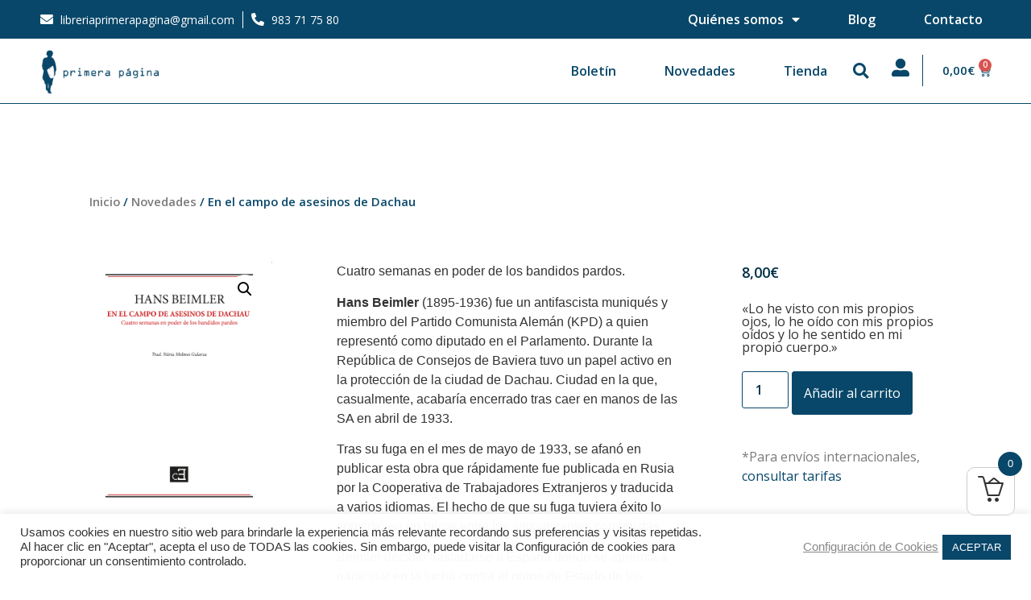

--- FILE ---
content_type: text/html; charset=UTF-8
request_url: https://www.libreriaprimerapagina.es/producto/en-el-campo-de-asesinos-de-dachau/
body_size: 30941
content:
<!doctype html>
<html lang="es">
<head>
	<meta charset="UTF-8">
	<meta name="viewport" content="width=device-width, initial-scale=1">
	<link rel="profile" href="https://gmpg.org/xfn/11">
	<meta name='robots' content='index, follow, max-image-preview:large, max-snippet:-1, max-video-preview:-1' />

	<!-- This site is optimized with the Yoast SEO plugin v23.5 - https://yoast.com/wordpress/plugins/seo/ -->
	<title>En el campo de asesinos de Dachau - Primera Página</title>
	<link rel="canonical" href="https://www.libreriaprimerapagina.es/producto/en-el-campo-de-asesinos-de-dachau/" />
	<meta property="og:locale" content="es_ES" />
	<meta property="og:type" content="article" />
	<meta property="og:title" content="En el campo de asesinos de Dachau - Primera Página" />
	<meta property="og:description" content="«Lo he visto con mis propios ojos, lo he oído con mis propios oídos y lo he sentido en mi propio cuerpo.»" />
	<meta property="og:url" content="https://www.libreriaprimerapagina.es/producto/en-el-campo-de-asesinos-de-dachau/" />
	<meta property="og:site_name" content="Primera Página" />
	<meta property="article:modified_time" content="2022-06-21T21:08:04+00:00" />
	<meta property="og:image" content="https://www.libreriaprimerapagina.es/wp-content/uploads/2021/05/Portada-Beimler.jpg" />
	<meta property="og:image:width" content="550" />
	<meta property="og:image:height" content="733" />
	<meta property="og:image:type" content="image/jpeg" />
	<meta name="twitter:card" content="summary_large_image" />
	<meta name="twitter:label1" content="Tiempo de lectura" />
	<meta name="twitter:data1" content="1 minuto" />
	<script type="application/ld+json" class="yoast-schema-graph">{"@context":"https://schema.org","@graph":[{"@type":"WebPage","@id":"https://www.libreriaprimerapagina.es/producto/en-el-campo-de-asesinos-de-dachau/","url":"https://www.libreriaprimerapagina.es/producto/en-el-campo-de-asesinos-de-dachau/","name":"En el campo de asesinos de Dachau - Primera Página","isPartOf":{"@id":"https://www.libreriaprimerapagina.es/#website"},"primaryImageOfPage":{"@id":"https://www.libreriaprimerapagina.es/producto/en-el-campo-de-asesinos-de-dachau/#primaryimage"},"image":{"@id":"https://www.libreriaprimerapagina.es/producto/en-el-campo-de-asesinos-de-dachau/#primaryimage"},"thumbnailUrl":"https://www.libreriaprimerapagina.es/wp-content/uploads/2021/05/Portada-Beimler.jpg","datePublished":"2020-04-08T20:20:51+00:00","dateModified":"2022-06-21T21:08:04+00:00","breadcrumb":{"@id":"https://www.libreriaprimerapagina.es/producto/en-el-campo-de-asesinos-de-dachau/#breadcrumb"},"inLanguage":"es","potentialAction":[{"@type":"ReadAction","target":["https://www.libreriaprimerapagina.es/producto/en-el-campo-de-asesinos-de-dachau/"]}]},{"@type":"ImageObject","inLanguage":"es","@id":"https://www.libreriaprimerapagina.es/producto/en-el-campo-de-asesinos-de-dachau/#primaryimage","url":"https://www.libreriaprimerapagina.es/wp-content/uploads/2021/05/Portada-Beimler.jpg","contentUrl":"https://www.libreriaprimerapagina.es/wp-content/uploads/2021/05/Portada-Beimler.jpg","width":550,"height":733},{"@type":"BreadcrumbList","@id":"https://www.libreriaprimerapagina.es/producto/en-el-campo-de-asesinos-de-dachau/#breadcrumb","itemListElement":[{"@type":"ListItem","position":1,"name":"Portada","item":"https://www.libreriaprimerapagina.es/"},{"@type":"ListItem","position":2,"name":"Tienda","item":"https://www.libreriaprimerapagina.es/tienda/"},{"@type":"ListItem","position":3,"name":"En el campo de asesinos de Dachau"}]},{"@type":"WebSite","@id":"https://www.libreriaprimerapagina.es/#website","url":"https://www.libreriaprimerapagina.es/","name":"Primera Página","description":"Otro sitio realizado con WordPress","publisher":{"@id":"https://www.libreriaprimerapagina.es/#organization"},"potentialAction":[{"@type":"SearchAction","target":{"@type":"EntryPoint","urlTemplate":"https://www.libreriaprimerapagina.es/?s={search_term_string}"},"query-input":{"@type":"PropertyValueSpecification","valueRequired":true,"valueName":"search_term_string"}}],"inLanguage":"es"},{"@type":"Organization","@id":"https://www.libreriaprimerapagina.es/#organization","name":"Primera Página","url":"https://www.libreriaprimerapagina.es/","logo":{"@type":"ImageObject","inLanguage":"es","@id":"https://www.libreriaprimerapagina.es/#/schema/logo/image/","url":"https://www.libreriaprimerapagina.es/wp-content/uploads/2021/06/cropped-logo-pri.png","contentUrl":"https://www.libreriaprimerapagina.es/wp-content/uploads/2021/06/cropped-logo-pri.png","width":378,"height":150,"caption":"Primera Página"},"image":{"@id":"https://www.libreriaprimerapagina.es/#/schema/logo/image/"}}]}</script>
	<!-- / Yoast SEO plugin. -->


<link rel="alternate" type="application/rss+xml" title="Primera Página &raquo; Feed" href="https://www.libreriaprimerapagina.es/feed/" />
<link rel="alternate" type="application/rss+xml" title="Primera Página &raquo; Feed de los comentarios" href="https://www.libreriaprimerapagina.es/comments/feed/" />
<link rel="alternate" type="application/rss+xml" title="Primera Página &raquo; Comentario En el campo de asesinos de Dachau del feed" href="https://www.libreriaprimerapagina.es/producto/en-el-campo-de-asesinos-de-dachau/feed/" />
<script>
window._wpemojiSettings = {"baseUrl":"https:\/\/s.w.org\/images\/core\/emoji\/14.0.0\/72x72\/","ext":".png","svgUrl":"https:\/\/s.w.org\/images\/core\/emoji\/14.0.0\/svg\/","svgExt":".svg","source":{"concatemoji":"https:\/\/www.libreriaprimerapagina.es\/wp-includes\/js\/wp-emoji-release.min.js?ver=6.4.1"}};
/*! This file is auto-generated */
!function(i,n){var o,s,e;function c(e){try{var t={supportTests:e,timestamp:(new Date).valueOf()};sessionStorage.setItem(o,JSON.stringify(t))}catch(e){}}function p(e,t,n){e.clearRect(0,0,e.canvas.width,e.canvas.height),e.fillText(t,0,0);var t=new Uint32Array(e.getImageData(0,0,e.canvas.width,e.canvas.height).data),r=(e.clearRect(0,0,e.canvas.width,e.canvas.height),e.fillText(n,0,0),new Uint32Array(e.getImageData(0,0,e.canvas.width,e.canvas.height).data));return t.every(function(e,t){return e===r[t]})}function u(e,t,n){switch(t){case"flag":return n(e,"\ud83c\udff3\ufe0f\u200d\u26a7\ufe0f","\ud83c\udff3\ufe0f\u200b\u26a7\ufe0f")?!1:!n(e,"\ud83c\uddfa\ud83c\uddf3","\ud83c\uddfa\u200b\ud83c\uddf3")&&!n(e,"\ud83c\udff4\udb40\udc67\udb40\udc62\udb40\udc65\udb40\udc6e\udb40\udc67\udb40\udc7f","\ud83c\udff4\u200b\udb40\udc67\u200b\udb40\udc62\u200b\udb40\udc65\u200b\udb40\udc6e\u200b\udb40\udc67\u200b\udb40\udc7f");case"emoji":return!n(e,"\ud83e\udef1\ud83c\udffb\u200d\ud83e\udef2\ud83c\udfff","\ud83e\udef1\ud83c\udffb\u200b\ud83e\udef2\ud83c\udfff")}return!1}function f(e,t,n){var r="undefined"!=typeof WorkerGlobalScope&&self instanceof WorkerGlobalScope?new OffscreenCanvas(300,150):i.createElement("canvas"),a=r.getContext("2d",{willReadFrequently:!0}),o=(a.textBaseline="top",a.font="600 32px Arial",{});return e.forEach(function(e){o[e]=t(a,e,n)}),o}function t(e){var t=i.createElement("script");t.src=e,t.defer=!0,i.head.appendChild(t)}"undefined"!=typeof Promise&&(o="wpEmojiSettingsSupports",s=["flag","emoji"],n.supports={everything:!0,everythingExceptFlag:!0},e=new Promise(function(e){i.addEventListener("DOMContentLoaded",e,{once:!0})}),new Promise(function(t){var n=function(){try{var e=JSON.parse(sessionStorage.getItem(o));if("object"==typeof e&&"number"==typeof e.timestamp&&(new Date).valueOf()<e.timestamp+604800&&"object"==typeof e.supportTests)return e.supportTests}catch(e){}return null}();if(!n){if("undefined"!=typeof Worker&&"undefined"!=typeof OffscreenCanvas&&"undefined"!=typeof URL&&URL.createObjectURL&&"undefined"!=typeof Blob)try{var e="postMessage("+f.toString()+"("+[JSON.stringify(s),u.toString(),p.toString()].join(",")+"));",r=new Blob([e],{type:"text/javascript"}),a=new Worker(URL.createObjectURL(r),{name:"wpTestEmojiSupports"});return void(a.onmessage=function(e){c(n=e.data),a.terminate(),t(n)})}catch(e){}c(n=f(s,u,p))}t(n)}).then(function(e){for(var t in e)n.supports[t]=e[t],n.supports.everything=n.supports.everything&&n.supports[t],"flag"!==t&&(n.supports.everythingExceptFlag=n.supports.everythingExceptFlag&&n.supports[t]);n.supports.everythingExceptFlag=n.supports.everythingExceptFlag&&!n.supports.flag,n.DOMReady=!1,n.readyCallback=function(){n.DOMReady=!0}}).then(function(){return e}).then(function(){var e;n.supports.everything||(n.readyCallback(),(e=n.source||{}).concatemoji?t(e.concatemoji):e.wpemoji&&e.twemoji&&(t(e.twemoji),t(e.wpemoji)))}))}((window,document),window._wpemojiSettings);
</script>
<link rel='stylesheet' id='anwp-pg-styles-css' href='https://www.libreriaprimerapagina.es/wp-content/plugins/anwp-post-grid-for-elementor/public/css/styles.min.css?ver=1.3.3' media='all' />
<style id='wp-emoji-styles-inline-css'>

	img.wp-smiley, img.emoji {
		display: inline !important;
		border: none !important;
		box-shadow: none !important;
		height: 1em !important;
		width: 1em !important;
		margin: 0 0.07em !important;
		vertical-align: -0.1em !important;
		background: none !important;
		padding: 0 !important;
	}
</style>
<link rel='stylesheet' id='wp-block-library-css' href='https://www.libreriaprimerapagina.es/wp-includes/css/dist/block-library/style.min.css?ver=6.4.1' media='all' />
<link rel='stylesheet' id='woolentor-block-common-css' href='https://www.libreriaprimerapagina.es/wp-content/plugins/woolentor-addons/woolentor-blocks/src/assets/css/common-style.css?ver=2.7.3' media='all' />
<link rel='stylesheet' id='woolentor-block-default-css' href='https://www.libreriaprimerapagina.es/wp-content/plugins/woolentor-addons/woolentor-blocks/src/assets/css/style-index.css?ver=2.7.3' media='all' />
<style id='classic-theme-styles-inline-css'>
/*! This file is auto-generated */
.wp-block-button__link{color:#fff;background-color:#32373c;border-radius:9999px;box-shadow:none;text-decoration:none;padding:calc(.667em + 2px) calc(1.333em + 2px);font-size:1.125em}.wp-block-file__button{background:#32373c;color:#fff;text-decoration:none}
</style>
<style id='global-styles-inline-css'>
body{--wp--preset--color--black: #000000;--wp--preset--color--cyan-bluish-gray: #abb8c3;--wp--preset--color--white: #ffffff;--wp--preset--color--pale-pink: #f78da7;--wp--preset--color--vivid-red: #cf2e2e;--wp--preset--color--luminous-vivid-orange: #ff6900;--wp--preset--color--luminous-vivid-amber: #fcb900;--wp--preset--color--light-green-cyan: #7bdcb5;--wp--preset--color--vivid-green-cyan: #00d084;--wp--preset--color--pale-cyan-blue: #8ed1fc;--wp--preset--color--vivid-cyan-blue: #0693e3;--wp--preset--color--vivid-purple: #9b51e0;--wp--preset--gradient--vivid-cyan-blue-to-vivid-purple: linear-gradient(135deg,rgba(6,147,227,1) 0%,rgb(155,81,224) 100%);--wp--preset--gradient--light-green-cyan-to-vivid-green-cyan: linear-gradient(135deg,rgb(122,220,180) 0%,rgb(0,208,130) 100%);--wp--preset--gradient--luminous-vivid-amber-to-luminous-vivid-orange: linear-gradient(135deg,rgba(252,185,0,1) 0%,rgba(255,105,0,1) 100%);--wp--preset--gradient--luminous-vivid-orange-to-vivid-red: linear-gradient(135deg,rgba(255,105,0,1) 0%,rgb(207,46,46) 100%);--wp--preset--gradient--very-light-gray-to-cyan-bluish-gray: linear-gradient(135deg,rgb(238,238,238) 0%,rgb(169,184,195) 100%);--wp--preset--gradient--cool-to-warm-spectrum: linear-gradient(135deg,rgb(74,234,220) 0%,rgb(151,120,209) 20%,rgb(207,42,186) 40%,rgb(238,44,130) 60%,rgb(251,105,98) 80%,rgb(254,248,76) 100%);--wp--preset--gradient--blush-light-purple: linear-gradient(135deg,rgb(255,206,236) 0%,rgb(152,150,240) 100%);--wp--preset--gradient--blush-bordeaux: linear-gradient(135deg,rgb(254,205,165) 0%,rgb(254,45,45) 50%,rgb(107,0,62) 100%);--wp--preset--gradient--luminous-dusk: linear-gradient(135deg,rgb(255,203,112) 0%,rgb(199,81,192) 50%,rgb(65,88,208) 100%);--wp--preset--gradient--pale-ocean: linear-gradient(135deg,rgb(255,245,203) 0%,rgb(182,227,212) 50%,rgb(51,167,181) 100%);--wp--preset--gradient--electric-grass: linear-gradient(135deg,rgb(202,248,128) 0%,rgb(113,206,126) 100%);--wp--preset--gradient--midnight: linear-gradient(135deg,rgb(2,3,129) 0%,rgb(40,116,252) 100%);--wp--preset--font-size--small: 13px;--wp--preset--font-size--medium: 20px;--wp--preset--font-size--large: 36px;--wp--preset--font-size--x-large: 42px;--wp--preset--spacing--20: 0.44rem;--wp--preset--spacing--30: 0.67rem;--wp--preset--spacing--40: 1rem;--wp--preset--spacing--50: 1.5rem;--wp--preset--spacing--60: 2.25rem;--wp--preset--spacing--70: 3.38rem;--wp--preset--spacing--80: 5.06rem;--wp--preset--shadow--natural: 6px 6px 9px rgba(0, 0, 0, 0.2);--wp--preset--shadow--deep: 12px 12px 50px rgba(0, 0, 0, 0.4);--wp--preset--shadow--sharp: 6px 6px 0px rgba(0, 0, 0, 0.2);--wp--preset--shadow--outlined: 6px 6px 0px -3px rgba(255, 255, 255, 1), 6px 6px rgba(0, 0, 0, 1);--wp--preset--shadow--crisp: 6px 6px 0px rgba(0, 0, 0, 1);}:where(.is-layout-flex){gap: 0.5em;}:where(.is-layout-grid){gap: 0.5em;}body .is-layout-flow > .alignleft{float: left;margin-inline-start: 0;margin-inline-end: 2em;}body .is-layout-flow > .alignright{float: right;margin-inline-start: 2em;margin-inline-end: 0;}body .is-layout-flow > .aligncenter{margin-left: auto !important;margin-right: auto !important;}body .is-layout-constrained > .alignleft{float: left;margin-inline-start: 0;margin-inline-end: 2em;}body .is-layout-constrained > .alignright{float: right;margin-inline-start: 2em;margin-inline-end: 0;}body .is-layout-constrained > .aligncenter{margin-left: auto !important;margin-right: auto !important;}body .is-layout-constrained > :where(:not(.alignleft):not(.alignright):not(.alignfull)){max-width: var(--wp--style--global--content-size);margin-left: auto !important;margin-right: auto !important;}body .is-layout-constrained > .alignwide{max-width: var(--wp--style--global--wide-size);}body .is-layout-flex{display: flex;}body .is-layout-flex{flex-wrap: wrap;align-items: center;}body .is-layout-flex > *{margin: 0;}body .is-layout-grid{display: grid;}body .is-layout-grid > *{margin: 0;}:where(.wp-block-columns.is-layout-flex){gap: 2em;}:where(.wp-block-columns.is-layout-grid){gap: 2em;}:where(.wp-block-post-template.is-layout-flex){gap: 1.25em;}:where(.wp-block-post-template.is-layout-grid){gap: 1.25em;}.has-black-color{color: var(--wp--preset--color--black) !important;}.has-cyan-bluish-gray-color{color: var(--wp--preset--color--cyan-bluish-gray) !important;}.has-white-color{color: var(--wp--preset--color--white) !important;}.has-pale-pink-color{color: var(--wp--preset--color--pale-pink) !important;}.has-vivid-red-color{color: var(--wp--preset--color--vivid-red) !important;}.has-luminous-vivid-orange-color{color: var(--wp--preset--color--luminous-vivid-orange) !important;}.has-luminous-vivid-amber-color{color: var(--wp--preset--color--luminous-vivid-amber) !important;}.has-light-green-cyan-color{color: var(--wp--preset--color--light-green-cyan) !important;}.has-vivid-green-cyan-color{color: var(--wp--preset--color--vivid-green-cyan) !important;}.has-pale-cyan-blue-color{color: var(--wp--preset--color--pale-cyan-blue) !important;}.has-vivid-cyan-blue-color{color: var(--wp--preset--color--vivid-cyan-blue) !important;}.has-vivid-purple-color{color: var(--wp--preset--color--vivid-purple) !important;}.has-black-background-color{background-color: var(--wp--preset--color--black) !important;}.has-cyan-bluish-gray-background-color{background-color: var(--wp--preset--color--cyan-bluish-gray) !important;}.has-white-background-color{background-color: var(--wp--preset--color--white) !important;}.has-pale-pink-background-color{background-color: var(--wp--preset--color--pale-pink) !important;}.has-vivid-red-background-color{background-color: var(--wp--preset--color--vivid-red) !important;}.has-luminous-vivid-orange-background-color{background-color: var(--wp--preset--color--luminous-vivid-orange) !important;}.has-luminous-vivid-amber-background-color{background-color: var(--wp--preset--color--luminous-vivid-amber) !important;}.has-light-green-cyan-background-color{background-color: var(--wp--preset--color--light-green-cyan) !important;}.has-vivid-green-cyan-background-color{background-color: var(--wp--preset--color--vivid-green-cyan) !important;}.has-pale-cyan-blue-background-color{background-color: var(--wp--preset--color--pale-cyan-blue) !important;}.has-vivid-cyan-blue-background-color{background-color: var(--wp--preset--color--vivid-cyan-blue) !important;}.has-vivid-purple-background-color{background-color: var(--wp--preset--color--vivid-purple) !important;}.has-black-border-color{border-color: var(--wp--preset--color--black) !important;}.has-cyan-bluish-gray-border-color{border-color: var(--wp--preset--color--cyan-bluish-gray) !important;}.has-white-border-color{border-color: var(--wp--preset--color--white) !important;}.has-pale-pink-border-color{border-color: var(--wp--preset--color--pale-pink) !important;}.has-vivid-red-border-color{border-color: var(--wp--preset--color--vivid-red) !important;}.has-luminous-vivid-orange-border-color{border-color: var(--wp--preset--color--luminous-vivid-orange) !important;}.has-luminous-vivid-amber-border-color{border-color: var(--wp--preset--color--luminous-vivid-amber) !important;}.has-light-green-cyan-border-color{border-color: var(--wp--preset--color--light-green-cyan) !important;}.has-vivid-green-cyan-border-color{border-color: var(--wp--preset--color--vivid-green-cyan) !important;}.has-pale-cyan-blue-border-color{border-color: var(--wp--preset--color--pale-cyan-blue) !important;}.has-vivid-cyan-blue-border-color{border-color: var(--wp--preset--color--vivid-cyan-blue) !important;}.has-vivid-purple-border-color{border-color: var(--wp--preset--color--vivid-purple) !important;}.has-vivid-cyan-blue-to-vivid-purple-gradient-background{background: var(--wp--preset--gradient--vivid-cyan-blue-to-vivid-purple) !important;}.has-light-green-cyan-to-vivid-green-cyan-gradient-background{background: var(--wp--preset--gradient--light-green-cyan-to-vivid-green-cyan) !important;}.has-luminous-vivid-amber-to-luminous-vivid-orange-gradient-background{background: var(--wp--preset--gradient--luminous-vivid-amber-to-luminous-vivid-orange) !important;}.has-luminous-vivid-orange-to-vivid-red-gradient-background{background: var(--wp--preset--gradient--luminous-vivid-orange-to-vivid-red) !important;}.has-very-light-gray-to-cyan-bluish-gray-gradient-background{background: var(--wp--preset--gradient--very-light-gray-to-cyan-bluish-gray) !important;}.has-cool-to-warm-spectrum-gradient-background{background: var(--wp--preset--gradient--cool-to-warm-spectrum) !important;}.has-blush-light-purple-gradient-background{background: var(--wp--preset--gradient--blush-light-purple) !important;}.has-blush-bordeaux-gradient-background{background: var(--wp--preset--gradient--blush-bordeaux) !important;}.has-luminous-dusk-gradient-background{background: var(--wp--preset--gradient--luminous-dusk) !important;}.has-pale-ocean-gradient-background{background: var(--wp--preset--gradient--pale-ocean) !important;}.has-electric-grass-gradient-background{background: var(--wp--preset--gradient--electric-grass) !important;}.has-midnight-gradient-background{background: var(--wp--preset--gradient--midnight) !important;}.has-small-font-size{font-size: var(--wp--preset--font-size--small) !important;}.has-medium-font-size{font-size: var(--wp--preset--font-size--medium) !important;}.has-large-font-size{font-size: var(--wp--preset--font-size--large) !important;}.has-x-large-font-size{font-size: var(--wp--preset--font-size--x-large) !important;}
.wp-block-navigation a:where(:not(.wp-element-button)){color: inherit;}
:where(.wp-block-post-template.is-layout-flex){gap: 1.25em;}:where(.wp-block-post-template.is-layout-grid){gap: 1.25em;}
:where(.wp-block-columns.is-layout-flex){gap: 2em;}:where(.wp-block-columns.is-layout-grid){gap: 2em;}
.wp-block-pullquote{font-size: 1.5em;line-height: 1.6;}
</style>
<link rel='stylesheet' id='cookie-law-info-css' href='https://www.libreriaprimerapagina.es/wp-content/plugins/cookie-law-info/legacy/public/css/cookie-law-info-public.css?ver=3.3.9.1' media='all' />
<link rel='stylesheet' id='cookie-law-info-gdpr-css' href='https://www.libreriaprimerapagina.es/wp-content/plugins/cookie-law-info/legacy/public/css/cookie-law-info-gdpr.css?ver=3.3.9.1' media='all' />
<link rel='stylesheet' id='photoswipe-css' href='https://www.libreriaprimerapagina.es/wp-content/plugins/woocommerce/assets/css/photoswipe/photoswipe.min.css?ver=8.3.3' media='all' />
<link rel='stylesheet' id='photoswipe-default-skin-css' href='https://www.libreriaprimerapagina.es/wp-content/plugins/woocommerce/assets/css/photoswipe/default-skin/default-skin.min.css?ver=8.3.3' media='all' />
<link rel='stylesheet' id='woocommerce-layout-css' href='https://www.libreriaprimerapagina.es/wp-content/plugins/woocommerce/assets/css/woocommerce-layout.css?ver=8.3.3' media='all' />
<link rel='stylesheet' id='woocommerce-smallscreen-css' href='https://www.libreriaprimerapagina.es/wp-content/plugins/woocommerce/assets/css/woocommerce-smallscreen.css?ver=8.3.3' media='only screen and (max-width: 768px)' />
<link rel='stylesheet' id='woocommerce-general-css' href='https://www.libreriaprimerapagina.es/wp-content/plugins/woocommerce/assets/css/woocommerce.css?ver=8.3.3' media='all' />
<style id='woocommerce-inline-inline-css'>
.woocommerce form .form-row .required { visibility: visible; }
</style>
<link rel='stylesheet' id='woolentor-mini-cart-css' href='https://www.libreriaprimerapagina.es/wp-content/plugins/woolentor-addons-pro/assets/css/woolentor-mini-cart.css?ver=2.0.6' media='all' />
<style id='woolentor-mini-cart-inline-css'>

            .woolentor_mini_cart_icon_area{
                
                
                
            }
            .woolentor_mini_cart_counter{
                
                
            }
            .woolentor_button_area a.button{
                
                
            }
            .woolentor_button_area a.button:hover{
                
            }
            .woolentor_button_area a::before{
                
            }
        
</style>
<link rel='stylesheet' id='slick-css' href='https://www.libreriaprimerapagina.es/wp-content/plugins/woolentor-addons/assets/css/slick.css?ver=2.7.3' media='all' />
<link rel='stylesheet' id='simple-line-icons-wl-css' href='https://www.libreriaprimerapagina.es/wp-content/plugins/woolentor-addons/assets/css/simple-line-icons.css?ver=2.7.3' media='all' />
<link rel='stylesheet' id='woolentor-product-grid-css' href='https://www.libreriaprimerapagina.es/wp-content/plugins/woolentor-addons/assets/css/product-grid.css?ver=2.7.3' media='all' />
<link rel='stylesheet' id='font-awesome-css' href='https://www.libreriaprimerapagina.es/wp-content/plugins/elementor/assets/lib/font-awesome/css/font-awesome.min.css?ver=4.7.0' media='all' />
<style id='font-awesome-inline-css'>
[data-font="FontAwesome"]:before {font-family: 'FontAwesome' !important;content: attr(data-icon) !important;speak: none !important;font-weight: normal !important;font-variant: normal !important;text-transform: none !important;line-height: 1 !important;font-style: normal !important;-webkit-font-smoothing: antialiased !important;-moz-osx-font-smoothing: grayscale !important;}
</style>
<link rel='stylesheet' id='htflexboxgrid-css' href='https://www.libreriaprimerapagina.es/wp-content/plugins/woolentor-addons/assets/css/htflexboxgrid.css?ver=2.7.3' media='all' />
<link rel='stylesheet' id='woolentor-widgets-css' href='https://www.libreriaprimerapagina.es/wp-content/plugins/woolentor-addons/assets/css/woolentor-widgets.css?ver=2.7.3' media='all' />
<link rel='stylesheet' id='dgwt-wcas-style-css' href='https://www.libreriaprimerapagina.es/wp-content/plugins/ajax-search-for-woocommerce/assets/css/style.min.css?ver=1.26.1' media='all' />
<link rel='stylesheet' id='hello-elementor-css' href='https://www.libreriaprimerapagina.es/wp-content/themes/hello-elementor/style.min.css?ver=2.9.0' media='all' />
<link rel='stylesheet' id='hello-elementor-theme-style-css' href='https://www.libreriaprimerapagina.es/wp-content/themes/hello-elementor/theme.min.css?ver=2.9.0' media='all' />
<link rel='stylesheet' id='elementor-icons-css' href='https://www.libreriaprimerapagina.es/wp-content/plugins/elementor/assets/lib/eicons/css/elementor-icons.min.css?ver=5.29.0' media='all' />
<link rel='stylesheet' id='elementor-frontend-css' href='https://www.libreriaprimerapagina.es/wp-content/plugins/elementor/assets/css/frontend.min.css?ver=3.21.8' media='all' />
<link rel='stylesheet' id='swiper-css' href='https://www.libreriaprimerapagina.es/wp-content/plugins/elementor/assets/lib/swiper/v8/css/swiper.min.css?ver=8.4.5' media='all' />
<link rel='stylesheet' id='elementor-post-10-css' href='https://www.libreriaprimerapagina.es/wp-content/uploads/elementor/css/post-10.css?ver=1718103108' media='all' />
<link rel='stylesheet' id='elementor-pro-css' href='https://www.libreriaprimerapagina.es/wp-content/plugins/elementor-pro/assets/css/frontend.min.css?ver=3.21.3' media='all' />
<link rel='stylesheet' id='she-header-style-css' href='https://www.libreriaprimerapagina.es/wp-content/plugins/sticky-header-effects-for-elementor/assets/css/she-header-style.css?ver=1.6.10' media='all' />
<link rel='stylesheet' id='elementor-global-css' href='https://www.libreriaprimerapagina.es/wp-content/uploads/elementor/css/global.css?ver=1718103115' media='all' />
<link rel='stylesheet' id='elementor-post-12330-css' href='https://www.libreriaprimerapagina.es/wp-content/uploads/elementor/css/post-12330.css?ver=1718103097' media='all' />
<link rel='stylesheet' id='elementor-post-84-css' href='https://www.libreriaprimerapagina.es/wp-content/uploads/elementor/css/post-84.css?ver=1718103097' media='all' />
<link rel='stylesheet' id='elementor-post-96-css' href='https://www.libreriaprimerapagina.es/wp-content/uploads/elementor/css/post-96.css?ver=1718103260' media='all' />
<link rel='stylesheet' id='elementor-post-282-css' href='https://www.libreriaprimerapagina.es/wp-content/uploads/elementor/css/post-282.css?ver=1718103097' media='all' />
<link rel='stylesheet' id='eael-general-css' href='https://www.libreriaprimerapagina.es/wp-content/plugins/essential-addons-for-elementor-lite/assets/front-end/css/view/general.min.css?ver=5.9.24' media='all' />
<link rel='stylesheet' id='google-fonts-1-css' href='https://fonts.googleapis.com/css?family=Open+Sans%3A100%2C100italic%2C200%2C200italic%2C300%2C300italic%2C400%2C400italic%2C500%2C500italic%2C600%2C600italic%2C700%2C700italic%2C800%2C800italic%2C900%2C900italic%7CRaleway%3A100%2C100italic%2C200%2C200italic%2C300%2C300italic%2C400%2C400italic%2C500%2C500italic%2C600%2C600italic%2C700%2C700italic%2C800%2C800italic%2C900%2C900italic%7CMerriweather%3A100%2C100italic%2C200%2C200italic%2C300%2C300italic%2C400%2C400italic%2C500%2C500italic%2C600%2C600italic%2C700%2C700italic%2C800%2C800italic%2C900%2C900italic&#038;display=auto&#038;ver=6.4.1' media='all' />
<link rel='stylesheet' id='elementor-icons-shared-0-css' href='https://www.libreriaprimerapagina.es/wp-content/plugins/elementor/assets/lib/font-awesome/css/fontawesome.min.css?ver=5.15.3' media='all' />
<link rel='stylesheet' id='elementor-icons-fa-solid-css' href='https://www.libreriaprimerapagina.es/wp-content/plugins/elementor/assets/lib/font-awesome/css/solid.min.css?ver=5.15.3' media='all' />
<link rel='stylesheet' id='elementor-icons-fa-brands-css' href='https://www.libreriaprimerapagina.es/wp-content/plugins/elementor/assets/lib/font-awesome/css/brands.min.css?ver=5.15.3' media='all' />
<link rel="preconnect" href="https://fonts.gstatic.com/" crossorigin><script type="text/template" id="tmpl-variation-template">
	<div class="woocommerce-variation-description">{{{ data.variation.variation_description }}}</div>
	<div class="woocommerce-variation-price">{{{ data.variation.price_html }}}</div>
	<div class="woocommerce-variation-availability">{{{ data.variation.availability_html }}}</div>
</script>
<script type="text/template" id="tmpl-unavailable-variation-template">
	<p>Lo siento, este producto no está disponible. Por favor, elige otra combinación.</p>
</script>
<script src="https://www.libreriaprimerapagina.es/wp-includes/js/jquery/jquery.min.js?ver=3.7.1" id="jquery-core-js"></script>
<script src="https://www.libreriaprimerapagina.es/wp-includes/js/jquery/jquery-migrate.min.js?ver=3.4.1" id="jquery-migrate-js"></script>
<script id="cookie-law-info-js-extra">
var Cli_Data = {"nn_cookie_ids":["test_cookie"],"cookielist":[],"non_necessary_cookies":{"non-necessary":["test_cookie"]},"ccpaEnabled":"","ccpaRegionBased":"","ccpaBarEnabled":"","strictlyEnabled":["necessary","obligatoire"],"ccpaType":"gdpr","js_blocking":"","custom_integration":"","triggerDomRefresh":"","secure_cookies":""};
var cli_cookiebar_settings = {"animate_speed_hide":"500","animate_speed_show":"500","background":"#fffffff7","border":"#b1a6a6c2","border_on":"","button_1_button_colour":"#084769","button_1_button_hover":"#063954","button_1_link_colour":"#fff","button_1_as_button":"1","button_1_new_win":"","button_2_button_colour":"#ffffff","button_2_button_hover":"#cccccc","button_2_link_colour":"#898888","button_2_as_button":"","button_2_hidebar":"","button_3_button_colour":"#084769","button_3_button_hover":"#063954","button_3_link_colour":"#fff","button_3_as_button":"1","button_3_new_win":"","button_4_button_colour":"#ffffff","button_4_button_hover":"#cccccc","button_4_link_colour":"#898888","button_4_as_button":"","button_7_button_colour":"#084769","button_7_button_hover":"#063954","button_7_link_colour":"#fff","button_7_as_button":"1","button_7_new_win":"","font_family":"inherit","header_fix":"","notify_animate_hide":"1","notify_animate_show":"","notify_div_id":"#cookie-law-info-bar","notify_position_horizontal":"right","notify_position_vertical":"bottom","scroll_close":"","scroll_close_reload":"","accept_close_reload":"","reject_close_reload":"","showagain_tab":"","showagain_background":"#fff","showagain_border":"#000","showagain_div_id":"#cookie-law-info-again","showagain_x_position":"100px","text":"#333","show_once_yn":"","show_once":"10000","logging_on":"","as_popup":"","popup_overlay":"1","bar_heading_text":"","cookie_bar_as":"banner","popup_showagain_position":"bottom-right","widget_position":"left"};
var log_object = {"ajax_url":"https:\/\/www.libreriaprimerapagina.es\/wp-admin\/admin-ajax.php"};
</script>
<script src="https://www.libreriaprimerapagina.es/wp-content/plugins/cookie-law-info/legacy/public/js/cookie-law-info-public.js?ver=3.3.9.1" id="cookie-law-info-js"></script>
<script id="image-watermark-no-right-click-js-before">
var iwArgsNoRightClick = {"rightclick":"Y","draganddrop":"Y"};
</script>
<script src="https://www.libreriaprimerapagina.es/wp-content/plugins/image-watermark/js/no-right-click.js?ver=1.7.3" id="image-watermark-no-right-click-js"></script>
<script src="https://www.libreriaprimerapagina.es/wp-content/plugins/woocommerce/assets/js/jquery-blockui/jquery.blockUI.min.js?ver=2.7.0-wc.8.3.3" id="jquery-blockui-js" data-wp-strategy="defer"></script>
<script id="wc-add-to-cart-js-extra">
var wc_add_to_cart_params = {"ajax_url":"\/wp-admin\/admin-ajax.php","wc_ajax_url":"\/?wc-ajax=%%endpoint%%","i18n_view_cart":"Ver carrito","cart_url":"https:\/\/www.libreriaprimerapagina.es\/carrito\/","is_cart":"","cart_redirect_after_add":"no"};
</script>
<script src="https://www.libreriaprimerapagina.es/wp-content/plugins/woocommerce/assets/js/frontend/add-to-cart.min.js?ver=8.3.3" id="wc-add-to-cart-js" defer data-wp-strategy="defer"></script>
<script src="https://www.libreriaprimerapagina.es/wp-content/plugins/woocommerce/assets/js/zoom/jquery.zoom.min.js?ver=1.7.21-wc.8.3.3" id="zoom-js" defer data-wp-strategy="defer"></script>
<script src="https://www.libreriaprimerapagina.es/wp-content/plugins/woocommerce/assets/js/flexslider/jquery.flexslider.min.js?ver=2.7.2-wc.8.3.3" id="flexslider-js" defer data-wp-strategy="defer"></script>
<script src="https://www.libreriaprimerapagina.es/wp-content/plugins/woocommerce/assets/js/photoswipe/photoswipe.min.js?ver=4.1.1-wc.8.3.3" id="photoswipe-js" defer data-wp-strategy="defer"></script>
<script src="https://www.libreriaprimerapagina.es/wp-content/plugins/woocommerce/assets/js/photoswipe/photoswipe-ui-default.min.js?ver=4.1.1-wc.8.3.3" id="photoswipe-ui-default-js" defer data-wp-strategy="defer"></script>
<script id="wc-single-product-js-extra">
var wc_single_product_params = {"i18n_required_rating_text":"Por favor elige una puntuaci\u00f3n","review_rating_required":"yes","flexslider":{"rtl":false,"animation":"slide","smoothHeight":true,"directionNav":false,"controlNav":"thumbnails","slideshow":false,"animationSpeed":500,"animationLoop":false,"allowOneSlide":false},"zoom_enabled":"1","zoom_options":[],"photoswipe_enabled":"1","photoswipe_options":{"shareEl":false,"closeOnScroll":false,"history":false,"hideAnimationDuration":0,"showAnimationDuration":0},"flexslider_enabled":"1"};
</script>
<script src="https://www.libreriaprimerapagina.es/wp-content/plugins/woocommerce/assets/js/frontend/single-product.min.js?ver=8.3.3" id="wc-single-product-js" defer data-wp-strategy="defer"></script>
<script src="https://www.libreriaprimerapagina.es/wp-content/plugins/woocommerce/assets/js/js-cookie/js.cookie.min.js?ver=2.1.4-wc.8.3.3" id="js-cookie-js" defer data-wp-strategy="defer"></script>
<script id="woocommerce-js-extra">
var woocommerce_params = {"ajax_url":"\/wp-admin\/admin-ajax.php","wc_ajax_url":"\/?wc-ajax=%%endpoint%%"};
</script>
<script src="https://www.libreriaprimerapagina.es/wp-content/plugins/woocommerce/assets/js/frontend/woocommerce.min.js?ver=8.3.3" id="woocommerce-js" defer data-wp-strategy="defer"></script>
<script src="https://www.libreriaprimerapagina.es/wp-includes/js/underscore.min.js?ver=1.13.4" id="underscore-js"></script>
<script id="wp-util-js-extra">
var _wpUtilSettings = {"ajax":{"url":"\/wp-admin\/admin-ajax.php"}};
</script>
<script src="https://www.libreriaprimerapagina.es/wp-includes/js/wp-util.min.js?ver=6.4.1" id="wp-util-js"></script>
<script src="https://www.libreriaprimerapagina.es/wp-content/plugins/sticky-header-effects-for-elementor/assets/js/she-header.js?ver=1.6.10" id="she-header-js"></script>
<link rel="https://api.w.org/" href="https://www.libreriaprimerapagina.es/wp-json/" /><link rel="alternate" type="application/json" href="https://www.libreriaprimerapagina.es/wp-json/wp/v2/product/6010" /><link rel="EditURI" type="application/rsd+xml" title="RSD" href="https://www.libreriaprimerapagina.es/xmlrpc.php?rsd" />
<meta name="generator" content="WordPress 6.4.1" />
<meta name="generator" content="WooCommerce 8.3.3" />
<link rel='shortlink' href='https://www.libreriaprimerapagina.es/?p=6010' />
<link rel="alternate" type="application/json+oembed" href="https://www.libreriaprimerapagina.es/wp-json/oembed/1.0/embed?url=https%3A%2F%2Fwww.libreriaprimerapagina.es%2Fproducto%2Fen-el-campo-de-asesinos-de-dachau%2F" />
<link rel="alternate" type="text/xml+oembed" href="https://www.libreriaprimerapagina.es/wp-json/oembed/1.0/embed?url=https%3A%2F%2Fwww.libreriaprimerapagina.es%2Fproducto%2Fen-el-campo-de-asesinos-de-dachau%2F&#038;format=xml" />
<!-- This site is powered by WooCommerce Redsys Gateway Light v.6.5.0 - https://es.wordpress.org/plugins/woo-redsys-gateway-light/ -->		<style>
			.dgwt-wcas-ico-magnifier,.dgwt-wcas-ico-magnifier-handler{max-width:20px}.dgwt-wcas-search-wrapp{max-width:600px}		</style>
		<meta name="description" content="«Lo he visto con mis propios ojos, lo he oído con mis propios oídos y lo he sentido en mi propio cuerpo.»">
	<noscript><style>.woocommerce-product-gallery{ opacity: 1 !important; }</style></noscript>
	<meta name="generator" content="Elementor 3.21.8; features: e_optimized_assets_loading, additional_custom_breakpoints; settings: css_print_method-external, google_font-enabled, font_display-auto">
<!-- Global site tag (gtag.js) - Google Analytics -->
<script async src="https://www.googletagmanager.com/gtag/js?id=UA-82838537-1"></script>
<script>
  window.dataLayer = window.dataLayer || [];
  function gtag(){dataLayer.push(arguments);}
  gtag('js', new Date());

  gtag('config', 'UA-82838537-1');
</script>

		<style id="wp-custom-css">
			.woocommerce-info, .woocommerce-message {
    border-top-color: #084769;
}
.woocommerce-info::before, .woocommerce-message::before {
	color: #084769;
}
.woocommerce-message .button {
	color: white !important;
	background-color: #084769 !important;
}
.return-to-shop {
	text-align: center;
}
.return-to-shop .button {
	color: white !important;
	background-color: #084769 !important;
}
.return-to-shop {
	margin-bottom: 16em;
}
.woocommerce-notices-wrapper {
	margin: 2em 0;
}
.woocommerce-message, .woocommerce-info {
	max-width: 1144px;
	margin: 0 auto 2em;
}
.woocommerce-error {
    max-width: 1144px;
    margin: auto;
}
.woolentor_mini_cart_counter {
	background-color: #084769;
}
.woolentor-add-to-cart-sticky .button {
	background-color: #084769 !important;
	border-radius: 3px;
}
.woolentor-add-to-cart-sticky .button:hover {
	color: #084769;
	background-color: white;
}
.wp-block-image .aligncenter>figcaption, .wp-block-image .alignleft>figcaption, .wp-block-image .alignright>figcaption {
    text-align: center;
}
.woolentor_mini_cart_pos_right .woolentor_mini_cart_icon_area {
	right: 20px;
}
.wc-giftwrap.giftwrap_checkout {
	max-width: 1140px;
	margin: auto;
	padding: 40px 40px 0 40px;
}

@media (max-width: 600px) {
	.wp-block-gallery {
		flex-direction: column;
	}
	.wp-block-gallery .wp-block-image {
		width: 100% !important;
	}
}		</style>
		</head>
<body class="product-template-default single single-product postid-6010 wp-custom-logo theme-hello-elementor woocommerce woocommerce-page woocommerce-no-js theme--hello-elementor woolentor_current_theme_hello-elementor woolentor-empty-cart elementor-default elementor-template-full-width elementor-kit-10 elementor-page-96">


<a class="skip-link screen-reader-text" href="#content">Ir al contenido</a>

		<div data-elementor-type="header" data-elementor-id="12330" class="elementor elementor-12330 elementor-location-header" data-elementor-post-type="elementor_library">
					<section data-particle_enable="false" data-particle-mobile-disabled="false" class="elementor-section elementor-top-section elementor-element elementor-element-ca0f074 elementor-section-height-min-height elementor-section-stretched elementor-section-content-middle elementor-section-boxed elementor-section-height-default elementor-section-items-middle" data-id="ca0f074" data-element_type="section" data-settings="{&quot;stretch_section&quot;:&quot;section-stretched&quot;,&quot;background_background&quot;:&quot;classic&quot;,&quot;sticky&quot;:&quot;top&quot;,&quot;sticky_on&quot;:[&quot;desktop&quot;,&quot;tablet&quot;,&quot;mobile&quot;],&quot;sticky_offset&quot;:0,&quot;sticky_effects_offset&quot;:0}">
						<div class="elementor-container elementor-column-gap-default">
					<div class="elementor-column elementor-col-50 elementor-top-column elementor-element elementor-element-6441a43" data-id="6441a43" data-element_type="column">
			<div class="elementor-widget-wrap elementor-element-populated">
						<div class="elementor-element elementor-element-5a14c96 elementor-icon-list--layout-inline elementor-align-left elementor-mobile-align-center elementor-tablet-align-center elementor-widget-mobile__width-initial elementor-list-item-link-full_width elementor-widget elementor-widget-icon-list" data-id="5a14c96" data-element_type="widget" data-widget_type="icon-list.default">
				<div class="elementor-widget-container">
					<ul class="elementor-icon-list-items elementor-inline-items">
							<li class="elementor-icon-list-item elementor-inline-item">
											<a href="mailto:libreriaprimerapagina@gmail.com">

												<span class="elementor-icon-list-icon">
							<i aria-hidden="true" class="fas fa-envelope"></i>						</span>
										<span class="elementor-icon-list-text">libreriaprimerapagina@gmail.com</span>
											</a>
									</li>
								<li class="elementor-icon-list-item elementor-inline-item">
											<span class="elementor-icon-list-icon">
							<i aria-hidden="true" class="fas fa-phone-alt"></i>						</span>
										<span class="elementor-icon-list-text">983 71 75 80</span>
									</li>
						</ul>
				</div>
				</div>
					</div>
		</div>
				<div class="elementor-column elementor-col-50 elementor-top-column elementor-element elementor-element-dad9eb7 elementor-hidden-mobile" data-id="dad9eb7" data-element_type="column">
			<div class="elementor-widget-wrap elementor-element-populated">
						<div class="elementor-element elementor-element-764c119 elementor-nav-menu__align-end elementor-widget__width-auto elementor-nav-menu--dropdown-none elementor-hidden-tablet elementor-hidden-phone elementor-widget elementor-widget-nav-menu" data-id="764c119" data-element_type="widget" data-settings="{&quot;layout&quot;:&quot;horizontal&quot;,&quot;submenu_icon&quot;:{&quot;value&quot;:&quot;&lt;i class=\&quot;fas fa-caret-down\&quot;&gt;&lt;\/i&gt;&quot;,&quot;library&quot;:&quot;fa-solid&quot;}}" data-widget_type="nav-menu.default">
				<div class="elementor-widget-container">
						<nav class="elementor-nav-menu--main elementor-nav-menu__container elementor-nav-menu--layout-horizontal e--pointer-none">
				<ul id="menu-1-764c119" class="elementor-nav-menu"><li class="menu-item menu-item-type-custom menu-item-object-custom menu-item-has-children menu-item-12338"><a href="#" class="elementor-item elementor-item-anchor">Quiénes somos</a>
<ul class="sub-menu elementor-nav-menu--dropdown">
	<li class="menu-item menu-item-type-post_type menu-item-object-page menu-item-13319"><a href="https://www.libreriaprimerapagina.es/sobre-primera-pagina/" class="elementor-sub-item">Primera página</a></li>
	<li class="menu-item menu-item-type-post_type menu-item-object-page menu-item-12339"><a href="https://www.libreriaprimerapagina.es/tamara-crespo/" class="elementor-sub-item">Tamara Crespo</a></li>
	<li class="menu-item menu-item-type-post_type menu-item-object-page menu-item-12340"><a href="https://www.libreriaprimerapagina.es/fotografias-de-fidel-raso/" class="elementor-sub-item">Fidel Raso</a></li>
</ul>
</li>
<li class="menu-item menu-item-type-post_type menu-item-object-page menu-item-12337"><a href="https://www.libreriaprimerapagina.es/blog/" class="elementor-item">Blog</a></li>
<li class="menu-item menu-item-type-post_type menu-item-object-page menu-item-12336"><a href="https://www.libreriaprimerapagina.es/contacto/" class="elementor-item">Contacto</a></li>
</ul>			</nav>
						<nav class="elementor-nav-menu--dropdown elementor-nav-menu__container" aria-hidden="true">
				<ul id="menu-2-764c119" class="elementor-nav-menu"><li class="menu-item menu-item-type-custom menu-item-object-custom menu-item-has-children menu-item-12338"><a href="#" class="elementor-item elementor-item-anchor" tabindex="-1">Quiénes somos</a>
<ul class="sub-menu elementor-nav-menu--dropdown">
	<li class="menu-item menu-item-type-post_type menu-item-object-page menu-item-13319"><a href="https://www.libreriaprimerapagina.es/sobre-primera-pagina/" class="elementor-sub-item" tabindex="-1">Primera página</a></li>
	<li class="menu-item menu-item-type-post_type menu-item-object-page menu-item-12339"><a href="https://www.libreriaprimerapagina.es/tamara-crespo/" class="elementor-sub-item" tabindex="-1">Tamara Crespo</a></li>
	<li class="menu-item menu-item-type-post_type menu-item-object-page menu-item-12340"><a href="https://www.libreriaprimerapagina.es/fotografias-de-fidel-raso/" class="elementor-sub-item" tabindex="-1">Fidel Raso</a></li>
</ul>
</li>
<li class="menu-item menu-item-type-post_type menu-item-object-page menu-item-12337"><a href="https://www.libreriaprimerapagina.es/blog/" class="elementor-item" tabindex="-1">Blog</a></li>
<li class="menu-item menu-item-type-post_type menu-item-object-page menu-item-12336"><a href="https://www.libreriaprimerapagina.es/contacto/" class="elementor-item" tabindex="-1">Contacto</a></li>
</ul>			</nav>
				</div>
				</div>
					</div>
		</div>
					</div>
		</section>
				<section data-particle_enable="false" data-particle-mobile-disabled="false" class="elementor-section elementor-top-section elementor-element elementor-element-e737313 elementor-section-boxed elementor-section-height-default elementor-section-height-default" data-id="e737313" data-element_type="section" data-settings="{&quot;background_background&quot;:&quot;classic&quot;,&quot;sticky&quot;:&quot;top&quot;,&quot;sticky_offset&quot;:36,&quot;animation&quot;:&quot;none&quot;,&quot;sticky_on&quot;:[&quot;desktop&quot;,&quot;tablet&quot;,&quot;mobile&quot;],&quot;sticky_effects_offset&quot;:0}">
						<div class="elementor-container elementor-column-gap-default">
					<div class="elementor-column elementor-col-50 elementor-top-column elementor-element elementor-element-d88ceaf" data-id="d88ceaf" data-element_type="column">
			<div class="elementor-widget-wrap elementor-element-populated">
						<div class="elementor-element elementor-element-9e65194 elementor-widget elementor-widget-theme-site-logo elementor-widget-image" data-id="9e65194" data-element_type="widget" data-widget_type="theme-site-logo.default">
				<div class="elementor-widget-container">
									<a href="https://www.libreriaprimerapagina.es">
			<img fetchpriority="high" width="378" height="150" src="https://www.libreriaprimerapagina.es/wp-content/uploads/2021/06/cropped-logo-pri.png" class="attachment-full size-full wp-image-7450" alt="" srcset="https://www.libreriaprimerapagina.es/wp-content/uploads/2021/06/cropped-logo-pri.png 378w, https://www.libreriaprimerapagina.es/wp-content/uploads/2021/06/cropped-logo-pri-300x119.png 300w" sizes="(max-width: 378px) 100vw, 378px" />				</a>
									</div>
				</div>
					</div>
		</div>
				<div class="elementor-column elementor-col-50 elementor-top-column elementor-element elementor-element-73fd186" data-id="73fd186" data-element_type="column">
			<div class="elementor-widget-wrap elementor-element-populated">
						<div class="elementor-element elementor-element-850c931 elementor-nav-menu__align-end elementor-widget__width-auto elementor-nav-menu--dropdown-none elementor-hidden-tablet elementor-hidden-phone elementor-widget elementor-widget-nav-menu" data-id="850c931" data-element_type="widget" data-settings="{&quot;layout&quot;:&quot;horizontal&quot;,&quot;submenu_icon&quot;:{&quot;value&quot;:&quot;&lt;i class=\&quot;fas fa-caret-down\&quot;&gt;&lt;\/i&gt;&quot;,&quot;library&quot;:&quot;fa-solid&quot;}}" data-widget_type="nav-menu.default">
				<div class="elementor-widget-container">
						<nav class="elementor-nav-menu--main elementor-nav-menu__container elementor-nav-menu--layout-horizontal e--pointer-none">
				<ul id="menu-1-850c931" class="elementor-nav-menu"><li class="menu-item menu-item-type-post_type menu-item-object-page menu-item-12475"><a href="https://www.libreriaprimerapagina.es/newsletter/" class="elementor-item">Boletín</a></li>
<li class="menu-item menu-item-type-custom menu-item-object-custom menu-item-12347"><a href="/#novedades" class="elementor-item elementor-item-anchor">Novedades</a></li>
<li class="menu-item menu-item-type-post_type menu-item-object-page current_page_parent menu-item-12345"><a href="https://www.libreriaprimerapagina.es/tienda/" class="elementor-item">Tienda</a></li>
</ul>			</nav>
						<nav class="elementor-nav-menu--dropdown elementor-nav-menu__container" aria-hidden="true">
				<ul id="menu-2-850c931" class="elementor-nav-menu"><li class="menu-item menu-item-type-post_type menu-item-object-page menu-item-12475"><a href="https://www.libreriaprimerapagina.es/newsletter/" class="elementor-item" tabindex="-1">Boletín</a></li>
<li class="menu-item menu-item-type-custom menu-item-object-custom menu-item-12347"><a href="/#novedades" class="elementor-item elementor-item-anchor" tabindex="-1">Novedades</a></li>
<li class="menu-item menu-item-type-post_type menu-item-object-page current_page_parent menu-item-12345"><a href="https://www.libreriaprimerapagina.es/tienda/" class="elementor-item" tabindex="-1">Tienda</a></li>
</ul>			</nav>
				</div>
				</div>
				<div class="elementor-element elementor-element-02d7a8c elementor-search-form--skin-full_screen elementor-widget__width-initial elementor-widget elementor-widget-search-form" data-id="02d7a8c" data-element_type="widget" data-settings="{&quot;skin&quot;:&quot;full_screen&quot;}" data-widget_type="search-form.default">
				<div class="elementor-widget-container">
					<search role="search">
			<form class="elementor-search-form" action="https://www.libreriaprimerapagina.es" method="get">
												<div class="elementor-search-form__toggle" tabindex="0" role="button">
					<i aria-hidden="true" class="fas fa-search"></i>					<span class="elementor-screen-only">Buscar</span>
				</div>
								<div class="elementor-search-form__container">
					<label class="elementor-screen-only" for="elementor-search-form-02d7a8c">Buscar</label>

					
					<input id="elementor-search-form-02d7a8c" placeholder="Buscar ..." class="elementor-search-form__input" type="search" name="s" value="">
					
					
										<div class="dialog-lightbox-close-button dialog-close-button" role="button" tabindex="0">
						<i aria-hidden="true" class="eicon-close"></i>						<span class="elementor-screen-only">Cerrar este cuadro de búsqueda.</span>
					</div>
									</div>
			</form>
		</search>
				</div>
				</div>
				<div class="elementor-element elementor-element-238956c elementor-widget__width-initial elementor-hidden-tablet elementor-hidden-mobile elementor-view-default elementor-widget elementor-widget-icon" data-id="238956c" data-element_type="widget" data-widget_type="icon.default">
				<div class="elementor-widget-container">
					<div class="elementor-icon-wrapper">
			<a class="elementor-icon" href="https://www.libreriaprimerapagina.es/mi-cuenta/">
			<i aria-hidden="true" class="fas fa-user-alt"></i>			</a>
		</div>
				</div>
				</div>
				<div class="elementor-element elementor-element-4bf13f4 elementor-hidden-desktop elementor-widget-tablet__width-initial elementor-view-default elementor-widget elementor-widget-icon" data-id="4bf13f4" data-element_type="widget" data-settings="{&quot;_animation_mobile&quot;:&quot;none&quot;}" data-widget_type="icon.default">
				<div class="elementor-widget-container">
					<div class="elementor-icon-wrapper">
			<a class="elementor-icon" href="#elementor-action%3Aaction%3Dpopup%3Aopen%26settings%3DeyJpZCI6IjI4MiIsInRvZ2dsZSI6ZmFsc2V9">
			<i aria-hidden="true" class="fas fa-stream"></i>			</a>
		</div>
				</div>
				</div>
				<div class="elementor-element elementor-element-28d01ad elementor-widget__width-initial elementor-hidden-tablet elementor-hidden-mobile toggle-icon--cart-medium elementor-menu-cart--items-indicator-bubble elementor-menu-cart--show-subtotal-yes elementor-menu-cart--cart-type-side-cart elementor-menu-cart--show-remove-button-yes elementor-widget elementor-widget-woocommerce-menu-cart" data-id="28d01ad" data-element_type="widget" data-settings="{&quot;cart_type&quot;:&quot;side-cart&quot;,&quot;open_cart&quot;:&quot;click&quot;,&quot;automatically_open_cart&quot;:&quot;no&quot;}" data-widget_type="woocommerce-menu-cart.default">
				<div class="elementor-widget-container">
					<div class="elementor-menu-cart__wrapper">
							<div class="elementor-menu-cart__toggle_wrapper">
					<div class="elementor-menu-cart__container elementor-lightbox" aria-hidden="true">
						<div class="elementor-menu-cart__main" aria-hidden="true">
									<div class="elementor-menu-cart__close-button">
					</div>
									<div class="widget_shopping_cart_content">
															</div>
						</div>
					</div>
							<div class="elementor-menu-cart__toggle elementor-button-wrapper">
			<a id="elementor-menu-cart__toggle_button" href="#" class="elementor-menu-cart__toggle_button elementor-button elementor-size-sm" aria-expanded="false">
				<span class="elementor-button-text"><span class="woocommerce-Price-amount amount"><bdi>0,00<span class="woocommerce-Price-currencySymbol">&euro;</span></bdi></span></span>
				<span class="elementor-button-icon">
					<span class="elementor-button-icon-qty" data-counter="0">0</span>
					<i class="eicon-cart-medium"></i>					<span class="elementor-screen-only">Carrito</span>
				</span>
			</a>
		</div>
						</div>
					</div> <!-- close elementor-menu-cart__wrapper -->
				</div>
				</div>
					</div>
		</div>
					</div>
		</section>
				</div>
		<div class="woocommerce-notices-wrapper"></div>		<div data-elementor-type="product" data-elementor-id="96" class="elementor elementor-96 elementor-location-single post-6010 product type-product status-publish has-post-thumbnail product_cat-historia product_cat-memorias-biografias product_cat-novedades product_tag-campos-de-concentracion product_tag-hans-bieler product_tag-nazismo product_tag-segunda-guerra-mundial first instock shipping-taxable purchasable product-type-simple product" data-elementor-post-type="elementor_library">
					<section data-particle_enable="false" data-particle-mobile-disabled="false" class="elementor-section elementor-top-section elementor-element elementor-element-d8a2ced elementor-section-boxed elementor-section-height-default elementor-section-height-default" data-id="d8a2ced" data-element_type="section">
						<div class="elementor-container elementor-column-gap-default">
					<div class="elementor-column elementor-col-100 elementor-top-column elementor-element elementor-element-0e80c48" data-id="0e80c48" data-element_type="column">
			<div class="elementor-widget-wrap elementor-element-populated">
						<div class="elementor-element elementor-element-6eff5860 elementor-widget elementor-widget-woocommerce-breadcrumb" data-id="6eff5860" data-element_type="widget" data-widget_type="woocommerce-breadcrumb.default">
				<div class="elementor-widget-container">
			<nav class="woocommerce-breadcrumb" aria-label="Breadcrumb"><a href="https://www.libreriaprimerapagina.es">Inicio</a>&nbsp;&#47;&nbsp;<a href="https://www.libreriaprimerapagina.es/categoria-producto/novedades/">Novedades</a>&nbsp;&#47;&nbsp;En el campo de asesinos de Dachau</nav>		</div>
				</div>
					</div>
		</div>
					</div>
		</section>
				<section data-particle_enable="false" data-particle-mobile-disabled="false" class="elementor-section elementor-top-section elementor-element elementor-element-7f2d98e5 elementor-section-boxed elementor-section-height-default elementor-section-height-default" data-id="7f2d98e5" data-element_type="section">
						<div class="elementor-container elementor-column-gap-wide">
					<div class="elementor-column elementor-col-33 elementor-top-column elementor-element elementor-element-6f8cf763" data-id="6f8cf763" data-element_type="column" data-settings="{&quot;background_background&quot;:&quot;classic&quot;}">
			<div class="elementor-widget-wrap elementor-element-populated">
						<div class="elementor-element elementor-element-6d38d32 yes elementor-widget elementor-widget-woocommerce-product-images" data-id="6d38d32" data-element_type="widget" data-widget_type="woocommerce-product-images.default">
				<div class="elementor-widget-container">
			<div class="woocommerce-product-gallery woocommerce-product-gallery--with-images woocommerce-product-gallery--columns-4 images" data-columns="4" style="opacity: 0; transition: opacity .25s ease-in-out;">
	<div class="woocommerce-product-gallery__wrapper">
		<div data-thumb="https://www.libreriaprimerapagina.es/wp-content/uploads/2021/05/Portada-Beimler-100x100.jpg" data-thumb-alt="" class="woocommerce-product-gallery__image"><a href="https://www.libreriaprimerapagina.es/wp-content/uploads/2021/05/Portada-Beimler.jpg"><img width="550" height="733" src="https://www.libreriaprimerapagina.es/wp-content/uploads/2021/05/Portada-Beimler.jpg" class="wp-post-image" alt="" title="Portada-Beimler" data-caption="" data-src="https://www.libreriaprimerapagina.es/wp-content/uploads/2021/05/Portada-Beimler.jpg" data-large_image="https://www.libreriaprimerapagina.es/wp-content/uploads/2021/05/Portada-Beimler.jpg" data-large_image_width="550" data-large_image_height="733" decoding="async" srcset="https://www.libreriaprimerapagina.es/wp-content/uploads/2021/05/Portada-Beimler.jpg 550w, https://www.libreriaprimerapagina.es/wp-content/uploads/2021/05/Portada-Beimler-225x300.jpg 225w" sizes="(max-width: 550px) 100vw, 550px" /></a></div>	</div>
</div>
		</div>
				</div>
					</div>
		</div>
				<div class="elementor-column elementor-col-33 elementor-top-column elementor-element elementor-element-610c4217" data-id="610c4217" data-element_type="column">
			<div class="elementor-widget-wrap elementor-element-populated">
						<div class="elementor-element elementor-element-5314774e elementor-widget elementor-widget-woocommerce-product-title elementor-page-title elementor-widget-heading" data-id="5314774e" data-element_type="widget" data-widget_type="woocommerce-product-title.default">
				<div class="elementor-widget-container">
			<h2 class="product_title entry-title elementor-heading-title elementor-size-default">En el campo de asesinos de Dachau</h2>		</div>
				</div>
				<div class="elementor-element elementor-element-7cddbdc elementor-widget elementor-widget-wl-single-product-description" data-id="7cddbdc" data-element_type="widget" data-widget_type="wl-single-product-description.default">
				<div class="elementor-widget-container">
			<div class="woocommerce_product_description"><p>Cuatro semanas en poder de los bandidos pardos.</p>
<p><strong>Hans Beimler</strong> (1895-1936) fue un antifascista muniqués y miembro del Partido Comunista Alemán (KPD) a quien representó como diputado en el Parlamento. Durante la República de Consejos de Baviera tuvo un papel activo en la protección de la ciudad de Dachau. Ciudad en la que, casualmente, acabaría encerrado tras caer en manos de las SA en abril de 1933.</p>
<p>Tras su fuga en el mes de mayo de 1933, se afanó en publicar esta obra que rápidamente fue publicada en Rusia por la Cooperativa de Trabajadores Extranjeros y traducida a varios idiomas. El hecho de que su fuga tuviera éxito lo convirtió en un héroe entre los simpatizantes comunistas.</p>
<p>Beimler decidió trasladarse a España donde se apremia a participar en la lucha contra el golpe de Estado de los generales fascistas. En el mes de octubre le alcanzó mortalmente una bala en el frente de Madrid. Su cortejo fúnebre fue de Madrid a Valencia acabando en Barcelona, donde fue finalmente enterrado en el cementerio de Montjuic.</p>
<p>Este relato de corta extensión responde a la necesidad imperiosa de trasladar al mundo a la mayor velocidad posible un testimonio de alguien tan relevante en su época como Hans Beimler sobre la <em>vida</em> de los presos en el búnker, o celdas de aislamiento, de un lugar como el campo de concentración de Dachau. El autor describe en el propio año 1933 este inventario de palizas, amenazas y prácticas que supondrán el modus operandi del horror nazi contra sus enemigos políticos.</p>
</div>		</div>
				</div>
				<div class="elementor-element elementor-element-61a2911b elementor-widget elementor-widget-woocommerce-product-short-description" data-id="61a2911b" data-element_type="widget" data-widget_type="woocommerce-product-short-description.default">
				<div class="elementor-widget-container">
			<div class="woocommerce-product-details__short-description">
	<p>«Lo he visto con mis propios ojos, lo he oído con mis propios oídos y lo he sentido en mi propio cuerpo.»</p>
</div>
		</div>
				</div>
					</div>
		</div>
				<div class="elementor-column elementor-col-33 elementor-top-column elementor-element elementor-element-4eb67cf" data-id="4eb67cf" data-element_type="column">
			<div class="elementor-widget-wrap elementor-element-populated">
						<section data-particle_enable="false" data-particle-mobile-disabled="false" class="elementor-section elementor-inner-section elementor-element elementor-element-2ec0b81 elementor-section-boxed elementor-section-height-default elementor-section-height-default" data-id="2ec0b81" data-element_type="section">
						<div class="elementor-container elementor-column-gap-default">
					<div class="elementor-column elementor-col-100 elementor-inner-column elementor-element elementor-element-56dcc22" data-id="56dcc22" data-element_type="column">
			<div class="elementor-widget-wrap elementor-element-populated">
						<div class="elementor-element elementor-element-7eaa6e5 elementor-widget elementor-widget-woocommerce-product-title elementor-page-title elementor-widget-heading" data-id="7eaa6e5" data-element_type="widget" data-widget_type="woocommerce-product-title.default">
				<div class="elementor-widget-container">
			<h2 class="product_title entry-title elementor-heading-title elementor-size-default">En el campo de asesinos de Dachau</h2>		</div>
				</div>
				<div class="elementor-element elementor-element-50f73ff elementor-product-price-block-yes elementor-widget elementor-widget-woocommerce-product-price" data-id="50f73ff" data-element_type="widget" data-widget_type="woocommerce-product-price.default">
				<div class="elementor-widget-container">
			<p class="price"><span class="woocommerce-Price-amount amount"><bdi>8,00<span class="woocommerce-Price-currencySymbol">&euro;</span></bdi></span></p>
		</div>
				</div>
				<div class="elementor-element elementor-element-913d8a4 elementor-widget elementor-widget-woocommerce-product-short-description" data-id="913d8a4" data-element_type="widget" data-widget_type="woocommerce-product-short-description.default">
				<div class="elementor-widget-container">
			<div class="woocommerce-product-details__short-description">
	<p>«Lo he visto con mis propios ojos, lo he oído con mis propios oídos y lo he sentido en mi propio cuerpo.»</p>
</div>
		</div>
				</div>
				<div class="elementor-element elementor-element-017487b e-add-to-cart--show-quantity-yes elementor-widget elementor-widget-woocommerce-product-add-to-cart" data-id="017487b" data-element_type="widget" data-widget_type="woocommerce-product-add-to-cart.default">
				<div class="elementor-widget-container">
			
		<div class="elementor-add-to-cart elementor-product-simple">
			
	
	<form class="cart" action="https://www.libreriaprimerapagina.es/producto/en-el-campo-de-asesinos-de-dachau/" method="post" enctype='multipart/form-data'>
		
		<div class="quantity">
		<label class="screen-reader-text" for="quantity_696eb9a026569">En el campo de asesinos de Dachau cantidad</label>
	<input
		type="number"
				id="quantity_696eb9a026569"
		class="input-text qty text"
		name="quantity"
		value="1"
		aria-label="Cantidad de productos"
		size="4"
		min="1"
		max=""
					step="1"
			placeholder=""
			inputmode="numeric"
			autocomplete="off"
			/>
	</div>

		<button type="submit" name="add-to-cart" value="6010" class="single_add_to_cart_button button alt">Añadir al carrito</button>

			</form>

	
		</div>

				</div>
				</div>
				<div class="elementor-element elementor-element-aa6f7eb elementor-widget elementor-widget-text-editor" data-id="aa6f7eb" data-element_type="widget" data-widget_type="text-editor.default">
				<div class="elementor-widget-container">
							<p>*Para envíos internacionales, <a href="https://www.libreriaprimerapagina.es/contacto/">consultar tarifas</a></p>						</div>
				</div>
					</div>
		</div>
					</div>
		</section>
					</div>
		</div>
					</div>
		</section>
				<section data-particle_enable="false" data-particle-mobile-disabled="false" class="elementor-section elementor-top-section elementor-element elementor-element-ac53eb3 elementor-section-boxed elementor-section-height-default elementor-section-height-default" data-id="ac53eb3" data-element_type="section">
						<div class="elementor-container elementor-column-gap-default">
					<div class="elementor-column elementor-col-100 elementor-top-column elementor-element elementor-element-ca496b5" data-id="ca496b5" data-element_type="column">
			<div class="elementor-widget-wrap elementor-element-populated">
							</div>
		</div>
					</div>
		</section>
				<section data-particle_enable="false" data-particle-mobile-disabled="false" class="elementor-section elementor-top-section elementor-element elementor-element-2061e1b5 elementor-reverse-mobile elementor-section-boxed elementor-section-height-default elementor-section-height-default" data-id="2061e1b5" data-element_type="section">
						<div class="elementor-container elementor-column-gap-wide">
					<div class="elementor-column elementor-col-100 elementor-top-column elementor-element elementor-element-5c59b825" data-id="5c59b825" data-element_type="column">
			<div class="elementor-widget-wrap elementor-element-populated">
						<div class="elementor-element elementor-element-1a93a7e elementor-widget elementor-widget-woocommerce-product-data-tabs" data-id="1a93a7e" data-element_type="widget" data-widget_type="woocommerce-product-data-tabs.default">
				<div class="elementor-widget-container">
			
	<div class="woocommerce-tabs wc-tabs-wrapper">
		<ul class="tabs wc-tabs" role="tablist">
							<li class="description_tab" id="tab-title-description" role="tab" aria-controls="tab-description">
					<a href="#tab-description">
						Descripción					</a>
				</li>
							<li class="additional_information_tab" id="tab-title-additional_information" role="tab" aria-controls="tab-additional_information">
					<a href="#tab-additional_information">
						Información adicional					</a>
				</li>
							<li class="reviews_tab" id="tab-title-reviews" role="tab" aria-controls="tab-reviews">
					<a href="#tab-reviews">
						Valoraciones (0)					</a>
				</li>
					</ul>
					<div class="woocommerce-Tabs-panel woocommerce-Tabs-panel--description panel entry-content wc-tab" id="tab-description" role="tabpanel" aria-labelledby="tab-title-description">
				
	<h2>Descripción</h2>

<p>Cuatro semanas en poder de los bandidos pardos.</p>
<p><strong>Hans Beimler</strong> (1895-1936) fue un antifascista muniqués y miembro del Partido Comunista Alemán (KPD) a quien representó como diputado en el Parlamento. Durante la República de Consejos de Baviera tuvo un papel activo en la protección de la ciudad de Dachau. Ciudad en la que, casualmente, acabaría encerrado tras caer en manos de las SA en abril de 1933.</p>
<p>Tras su fuga en el mes de mayo de 1933, se afanó en publicar esta obra que rápidamente fue publicada en Rusia por la Cooperativa de Trabajadores Extranjeros y traducida a varios idiomas. El hecho de que su fuga tuviera éxito lo convirtió en un héroe entre los simpatizantes comunistas.</p>
<p>Beimler decidió trasladarse a España donde se apremia a participar en la lucha contra el golpe de Estado de los generales fascistas. En el mes de octubre le alcanzó mortalmente una bala en el frente de Madrid. Su cortejo fúnebre fue de Madrid a Valencia acabando en Barcelona, donde fue finalmente enterrado en el cementerio de Montjuic.</p>
<p>Este relato de corta extensión responde a la necesidad imperiosa de trasladar al mundo a la mayor velocidad posible un testimonio de alguien tan relevante en su época como Hans Beimler sobre la <em>vida</em> de los presos en el búnker, o celdas de aislamiento, de un lugar como el campo de concentración de Dachau. El autor describe en el propio año 1933 este inventario de palizas, amenazas y prácticas que supondrán el modus operandi del horror nazi contra sus enemigos políticos.</p>
			</div>
					<div class="woocommerce-Tabs-panel woocommerce-Tabs-panel--additional_information panel entry-content wc-tab" id="tab-additional_information" role="tabpanel" aria-labelledby="tab-title-additional_information">
				
	<h2>Información adicional</h2>

<table class="woocommerce-product-attributes shop_attributes">
			<tr class="woocommerce-product-attributes-item woocommerce-product-attributes-item--attribute_pa_autor">
			<th class="woocommerce-product-attributes-item__label">Autor</th>
			<td class="woocommerce-product-attributes-item__value"><p>Hans Beimler</p>
</td>
		</tr>
			<tr class="woocommerce-product-attributes-item woocommerce-product-attributes-item--attribute_pa_edicion">
			<th class="woocommerce-product-attributes-item__label">Edición</th>
			<td class="woocommerce-product-attributes-item__value"><p>Primera edición, enero 2020. Primera impresión, febrero 2020</p>
</td>
		</tr>
			<tr class="woocommerce-product-attributes-item woocommerce-product-attributes-item--attribute_pa_editorial">
			<th class="woocommerce-product-attributes-item__label">Editorial</th>
			<td class="woocommerce-product-attributes-item__value"><p>Contraescritura. Colección Querido</p>
</td>
		</tr>
			<tr class="woocommerce-product-attributes-item woocommerce-product-attributes-item--attribute_pa_formato">
			<th class="woocommerce-product-attributes-item__label">Formato</th>
			<td class="woocommerce-product-attributes-item__value"><p>Rústica, 16 x 12 cm</p>
</td>
		</tr>
			<tr class="woocommerce-product-attributes-item woocommerce-product-attributes-item--attribute_pa_traduccion">
			<th class="woocommerce-product-attributes-item__label">Traducción</th>
			<td class="woocommerce-product-attributes-item__value"><p>Núria Molines Galarza</p>
</td>
		</tr>
			<tr class="woocommerce-product-attributes-item woocommerce-product-attributes-item--attribute_pa_paginas">
			<th class="woocommerce-product-attributes-item__label">Páginas</th>
			<td class="woocommerce-product-attributes-item__value"><p>70</p>
</td>
		</tr>
			<tr class="woocommerce-product-attributes-item woocommerce-product-attributes-item--attribute_pa_isbn">
			<th class="woocommerce-product-attributes-item__label">ISBN</th>
			<td class="woocommerce-product-attributes-item__value"><p>978-84-948726-5-5</p>
</td>
		</tr>
	</table>
			</div>
					<div class="woocommerce-Tabs-panel woocommerce-Tabs-panel--reviews panel entry-content wc-tab" id="tab-reviews" role="tabpanel" aria-labelledby="tab-title-reviews">
				<div id="reviews" class="woocommerce-Reviews">
	<div id="comments">
		<h2 class="woocommerce-Reviews-title">
			Valoraciones		</h2>

					<p class="woocommerce-noreviews">No hay valoraciones aún.</p>
			</div>

			<div id="review_form_wrapper">
			<div id="review_form">
					<div id="respond" class="comment-respond">
		<span id="reply-title" class="comment-reply-title">Sé el primero en valorar &ldquo;En el campo de asesinos de Dachau&rdquo; <small><a rel="nofollow" id="cancel-comment-reply-link" href="/producto/en-el-campo-de-asesinos-de-dachau/#respond" style="display:none;">Cancelar la respuesta</a></small></span><form action="https://www.libreriaprimerapagina.es/wp-comments-post.php" method="post" id="commentform" class="comment-form" novalidate><p class="comment-notes"><span id="email-notes">Tu dirección de correo electrónico no será publicada.</span> <span class="required-field-message">Los campos obligatorios están marcados con <span class="required">*</span></span></p><div class="comment-form-rating"><label for="rating">Tu puntuación&nbsp;<span class="required">*</span></label><select name="rating" id="rating" required>
						<option value="">Puntuar&hellip;</option>
						<option value="5">Perfecto</option>
						<option value="4">Bueno</option>
						<option value="3">Normal</option>
						<option value="2">No está tan mal</option>
						<option value="1">Muy pobre</option>
					</select></div><p class="comment-form-comment"><label for="comment">Tu valoración&nbsp;<span class="required">*</span></label><textarea id="comment" name="comment" cols="45" rows="8" required></textarea></p><p class="comment-form-author"><label for="author">Nombre&nbsp;<span class="required">*</span></label><input id="author" name="author" type="text" value="" size="30" required /></p>
<p class="comment-form-email"><label for="email">Correo electrónico&nbsp;<span class="required">*</span></label><input id="email" name="email" type="email" value="" size="30" required /></p>
<p class="comment-form-cookies-consent"><input id="wp-comment-cookies-consent" name="wp-comment-cookies-consent" type="checkbox" value="yes" /> <label for="wp-comment-cookies-consent">Guarda mi nombre, correo electrónico y web en este navegador para la próxima vez que comente.</label></p>
<p class="form-submit"><input name="submit" type="submit" id="submit" class="submit" value="Enviar" /> <input type='hidden' name='comment_post_ID' value='6010' id='comment_post_ID' />
<input type='hidden' name='comment_parent' id='comment_parent' value='0' />
</p><p style="display: none;"><input type="hidden" id="akismet_comment_nonce" name="akismet_comment_nonce" value="77f1e6bbb5" /></p><p style="display: none !important;" class="akismet-fields-container" data-prefix="ak_"><label>&#916;<textarea name="ak_hp_textarea" cols="45" rows="8" maxlength="100"></textarea></label><input type="hidden" id="ak_js_1" name="ak_js" value="66"/><script>document.getElementById( "ak_js_1" ).setAttribute( "value", ( new Date() ).getTime() );</script></p></form>	</div><!-- #respond -->
				</div>
		</div>
	
	<div class="clear"></div>
</div>
			</div>
		
			</div>

		</div>
				</div>
					</div>
		</div>
					</div>
		</section>
				</div>
				<div data-elementor-type="footer" data-elementor-id="84" class="elementor elementor-84 elementor-location-footer" data-elementor-post-type="elementor_library">
					<footer data-particle_enable="false" data-particle-mobile-disabled="false" class="elementor-section elementor-top-section elementor-element elementor-element-675bb09b elementor-section-boxed elementor-section-height-default elementor-section-height-default" data-id="675bb09b" data-element_type="section" data-settings="{&quot;background_background&quot;:&quot;classic&quot;}">
						<div class="elementor-container elementor-column-gap-default">
					<div class="elementor-column elementor-col-50 elementor-top-column elementor-element elementor-element-4cfa80c9" data-id="4cfa80c9" data-element_type="column">
			<div class="elementor-widget-wrap elementor-element-populated">
						<div class="elementor-element elementor-element-7b42acd elementor-nav-menu__align-start elementor-nav-menu--dropdown-none elementor-widget elementor-widget-nav-menu" data-id="7b42acd" data-element_type="widget" data-settings="{&quot;layout&quot;:&quot;horizontal&quot;,&quot;submenu_icon&quot;:{&quot;value&quot;:&quot;&lt;i class=\&quot;fas fa-caret-down\&quot;&gt;&lt;\/i&gt;&quot;,&quot;library&quot;:&quot;fa-solid&quot;}}" data-widget_type="nav-menu.default">
				<div class="elementor-widget-container">
						<nav class="elementor-nav-menu--main elementor-nav-menu__container elementor-nav-menu--layout-horizontal e--pointer-underline e--animation-fade">
				<ul id="menu-1-7b42acd" class="elementor-nav-menu"><li class="menu-item menu-item-type-taxonomy menu-item-object-category menu-item-13352"><a href="https://www.libreriaprimerapagina.es/category/nuestras-voces/" class="elementor-item">Nuestras voces</a></li>
<li class="menu-item menu-item-type-taxonomy menu-item-object-category menu-item-13351"><a href="https://www.libreriaprimerapagina.es/category/de-viaje/" class="elementor-item">De viaje</a></li>
<li class="menu-item menu-item-type-post_type menu-item-object-page menu-item-375"><a href="https://www.libreriaprimerapagina.es/contacto/" class="elementor-item">Contacto</a></li>
<li class="menu-item menu-item-type-post_type menu-item-object-page menu-item-376"><a href="https://www.libreriaprimerapagina.es/aviso-legal/" class="elementor-item">Aviso legal</a></li>
<li class="menu-item menu-item-type-post_type menu-item-object-page menu-item-377"><a href="https://www.libreriaprimerapagina.es/condiciones-generales-de-contratacion/" class="elementor-item">Condiciones generales de contratación</a></li>
<li class="menu-item menu-item-type-post_type menu-item-object-page menu-item-378"><a href="https://www.libreriaprimerapagina.es/politica-de-cookies/" class="elementor-item">Política de cookies</a></li>
</ul>			</nav>
						<nav class="elementor-nav-menu--dropdown elementor-nav-menu__container" aria-hidden="true">
				<ul id="menu-2-7b42acd" class="elementor-nav-menu"><li class="menu-item menu-item-type-taxonomy menu-item-object-category menu-item-13352"><a href="https://www.libreriaprimerapagina.es/category/nuestras-voces/" class="elementor-item" tabindex="-1">Nuestras voces</a></li>
<li class="menu-item menu-item-type-taxonomy menu-item-object-category menu-item-13351"><a href="https://www.libreriaprimerapagina.es/category/de-viaje/" class="elementor-item" tabindex="-1">De viaje</a></li>
<li class="menu-item menu-item-type-post_type menu-item-object-page menu-item-375"><a href="https://www.libreriaprimerapagina.es/contacto/" class="elementor-item" tabindex="-1">Contacto</a></li>
<li class="menu-item menu-item-type-post_type menu-item-object-page menu-item-376"><a href="https://www.libreriaprimerapagina.es/aviso-legal/" class="elementor-item" tabindex="-1">Aviso legal</a></li>
<li class="menu-item menu-item-type-post_type menu-item-object-page menu-item-377"><a href="https://www.libreriaprimerapagina.es/condiciones-generales-de-contratacion/" class="elementor-item" tabindex="-1">Condiciones generales de contratación</a></li>
<li class="menu-item menu-item-type-post_type menu-item-object-page menu-item-378"><a href="https://www.libreriaprimerapagina.es/politica-de-cookies/" class="elementor-item" tabindex="-1">Política de cookies</a></li>
</ul>			</nav>
				</div>
				</div>
					</div>
		</div>
				<div class="elementor-column elementor-col-50 elementor-top-column elementor-element elementor-element-3f1cc84b" data-id="3f1cc84b" data-element_type="column">
			<div class="elementor-widget-wrap elementor-element-populated">
						<div class="elementor-element elementor-element-6f0bf6bc elementor-shape-square elementor-grid-0 e-grid-align-center elementor-widget elementor-widget-social-icons" data-id="6f0bf6bc" data-element_type="widget" data-widget_type="social-icons.default">
				<div class="elementor-widget-container">
					<div class="elementor-social-icons-wrapper elementor-grid">
							<span class="elementor-grid-item">
					<a class="elementor-icon elementor-social-icon elementor-social-icon-facebook-f elementor-repeater-item-3d4d16f" href="https://www.facebook.com/libreriaprimerapaginauruena/" target="_blank">
						<span class="elementor-screen-only">Facebook-f</span>
						<i class="fab fa-facebook-f"></i>					</a>
				</span>
							<span class="elementor-grid-item">
					<a class="elementor-icon elementor-social-icon elementor-social-icon-twitter elementor-repeater-item-12db40b" href="https://twitter.com/libreriaprimera" target="_blank">
						<span class="elementor-screen-only">Twitter</span>
						<i class="fab fa-twitter"></i>					</a>
				</span>
							<span class="elementor-grid-item">
					<a class="elementor-icon elementor-social-icon elementor-social-icon-instagram elementor-repeater-item-b9433ea" href="https://www.instagram.com/libreriaprimerapagina/" target="_blank">
						<span class="elementor-screen-only">Instagram</span>
						<i class="fab fa-instagram"></i>					</a>
				</span>
							<span class="elementor-grid-item">
					<a class="elementor-icon elementor-social-icon elementor-social-icon-youtube elementor-repeater-item-9b9d808" href="https://www.youtube.com/channel/UC7a8JdcckTOIVIOrgSLUc3Q" target="_blank">
						<span class="elementor-screen-only">Youtube</span>
						<i class="fab fa-youtube"></i>					</a>
				</span>
					</div>
				</div>
				</div>
					</div>
		</div>
					</div>
		</footer>
				<section data-particle_enable="false" data-particle-mobile-disabled="false" class="elementor-section elementor-top-section elementor-element elementor-element-113055b5 elementor-section-height-min-height elementor-section-content-middle elementor-section-items-top elementor-section-boxed elementor-section-height-default" data-id="113055b5" data-element_type="section" data-settings="{&quot;background_background&quot;:&quot;classic&quot;}">
						<div class="elementor-container elementor-column-gap-default">
					<div class="elementor-column elementor-col-50 elementor-top-column elementor-element elementor-element-4b2d80f" data-id="4b2d80f" data-element_type="column">
			<div class="elementor-widget-wrap elementor-element-populated">
						<div class="elementor-element elementor-element-112ffbb elementor-widget__width-auto elementor-widget elementor-widget-image" data-id="112ffbb" data-element_type="widget" data-widget_type="image.default">
				<div class="elementor-widget-container">
													<img width="800" height="227" src="https://www.libreriaprimerapagina.es/wp-content/uploads/2021/03/unnamed-1024x291.jpg" class="attachment-large size-large wp-image-9392" alt="" srcset="https://www.libreriaprimerapagina.es/wp-content/uploads/2021/03/unnamed-1024x291.jpg 1024w, https://www.libreriaprimerapagina.es/wp-content/uploads/2021/03/unnamed-300x85.jpg 300w, https://www.libreriaprimerapagina.es/wp-content/uploads/2021/03/unnamed-768x218.jpg 768w, https://www.libreriaprimerapagina.es/wp-content/uploads/2021/03/unnamed-1536x437.jpg 1536w, https://www.libreriaprimerapagina.es/wp-content/uploads/2021/03/unnamed-2048x583.jpg 2048w, https://www.libreriaprimerapagina.es/wp-content/uploads/2021/03/unnamed-600x171.jpg 600w, https://www.libreriaprimerapagina.es/wp-content/uploads/2021/03/unnamed-64x18.jpg 64w" sizes="(max-width: 800px) 100vw, 800px" />													</div>
				</div>
				<div class="elementor-element elementor-element-4c0dd1d5 elementor-widget__width-initial elementor-widget elementor-widget-heading" data-id="4c0dd1d5" data-element_type="widget" data-widget_type="heading.default">
				<div class="elementor-widget-container">
			<p class="elementor-heading-title elementor-size-default"><b>Librería Primera Página</b> © 2021
<br>&nbsp;<br>Este proyecto ha recibido una ayuda extraordinaria del Ministerio de Cultura y Deporte</p>		</div>
				</div>
				<div class="elementor-element elementor-element-d1cab05 elementor-button-align-stretch elementor-widget elementor-widget-form" data-id="d1cab05" data-element_type="widget" data-settings="{&quot;step_next_label&quot;:&quot;Siguiente&quot;,&quot;step_previous_label&quot;:&quot;Anterior&quot;,&quot;button_width&quot;:&quot;33&quot;,&quot;step_type&quot;:&quot;number_text&quot;,&quot;step_icon_shape&quot;:&quot;circle&quot;}" data-widget_type="form.default">
				<div class="elementor-widget-container">
					<form class="elementor-form" method="post" name="Newsletter">
			<input type="hidden" name="post_id" value="84"/>
			<input type="hidden" name="form_id" value="d1cab05"/>
			<input type="hidden" name="referer_title" value="En el campo de asesinos de Dachau - Primera Página" />

							<input type="hidden" name="queried_id" value="6010"/>
			
			<div class="elementor-form-fields-wrapper elementor-labels-above">
								<div class="elementor-field-type-email elementor-field-group elementor-column elementor-field-group-email elementor-col-66 elementor-field-required">
												<label for="form-field-email" class="elementor-field-label">
								¡Suscríbete a nuestra newsletter!							</label>
														<input size="1" type="email" name="form_fields[email]" id="form-field-email" class="elementor-field elementor-size-sm  elementor-field-textual" placeholder="Correo electrónico" required="required" aria-required="true">
											</div>
								<div class="elementor-field-group elementor-column elementor-field-type-submit elementor-col-33 e-form__buttons">
					<button type="submit" class="elementor-button elementor-size-sm">
						<span >
															<span class=" elementor-button-icon">
																										</span>
																						<span class="elementor-button-text">Enviar</span>
													</span>
					</button>
				</div>
			</div>
		</form>
				</div>
				</div>
					</div>
		</div>
				<div class="elementor-column elementor-col-50 elementor-top-column elementor-element elementor-element-48ed642" data-id="48ed642" data-element_type="column">
			<div class="elementor-widget-wrap elementor-element-populated">
						<div class="elementor-element elementor-element-1b6e79e elementor-widget elementor-widget-image" data-id="1b6e79e" data-element_type="widget" data-widget_type="image.default">
				<div class="elementor-widget-container">
													<img loading="lazy" width="577" height="130" src="https://www.libreriaprimerapagina.es/wp-content/uploads/2021/03/tarjetas.png" class="attachment-large size-large wp-image-7517" alt="" srcset="https://www.libreriaprimerapagina.es/wp-content/uploads/2021/03/tarjetas.png 577w, https://www.libreriaprimerapagina.es/wp-content/uploads/2021/03/tarjetas-300x68.png 300w" sizes="(max-width: 577px) 100vw, 577px" />													</div>
				</div>
					</div>
		</div>
					</div>
		</section>
				</div>
		
<!--googleoff: all--><div id="cookie-law-info-bar" data-nosnippet="true"><span><div class="cli-bar-container cli-style-v2"><div class="cli-bar-message">Usamos cookies en nuestro sitio web para brindarle la experiencia más relevante recordando sus preferencias y visitas repetidas. Al hacer clic en "Aceptar", acepta el uso de TODAS las cookies. Sin embargo, puede visitar la Configuración de cookies para proporcionar un consentimiento controlado.</div><div class="cli-bar-btn_container"><a role='button' class="cli_settings_button">Configuración de Cookies</a><a role='button' data-cli_action="accept" id="cookie_action_close_header" class="medium cli-plugin-button cli-plugin-main-button cookie_action_close_header cli_action_button wt-cli-accept-btn">ACEPTAR</a></div></div></span></div><div id="cookie-law-info-again" data-nosnippet="true"><span id="cookie_hdr_showagain">Revisar consentimiento</span></div><div class="cli-modal" data-nosnippet="true" id="cliSettingsPopup" tabindex="-1" role="dialog" aria-labelledby="cliSettingsPopup" aria-hidden="true">
  <div class="cli-modal-dialog" role="document">
	<div class="cli-modal-content cli-bar-popup">
		  <button type="button" class="cli-modal-close" id="cliModalClose">
			<svg class="" viewBox="0 0 24 24"><path d="M19 6.41l-1.41-1.41-5.59 5.59-5.59-5.59-1.41 1.41 5.59 5.59-5.59 5.59 1.41 1.41 5.59-5.59 5.59 5.59 1.41-1.41-5.59-5.59z"></path><path d="M0 0h24v24h-24z" fill="none"></path></svg>
			<span class="wt-cli-sr-only">Cerrar</span>
		  </button>
		  <div class="cli-modal-body">
			<div class="cli-container-fluid cli-tab-container">
	<div class="cli-row">
		<div class="cli-col-12 cli-align-items-stretch cli-px-0">
			<div class="cli-privacy-overview">
				<h4>Resumen de Privacidad</h4>				<div class="cli-privacy-content">
					<div class="cli-privacy-content-text">Este sitio web utiliza cookies para mejorar su experiencia mientras navega por el sitio web. De estas cookies, las cookies que se clasifican como necesarias se almacenan en su navegador, ya que son esenciales para el funcionamiento de las funcionalidades básicas del sitio web. También utilizamos cookies de terceros que nos ayudan a analizar y comprender cómo utiliza este sitio web. Estas cookies se almacenarán en su navegador solo con su consentimiento. También tiene la opción de optar por no recibir estas cookies. Pero la exclusión voluntaria de algunas de estas cookies puede tener un efecto en su experiencia de navegación.</div>
				</div>
				<a class="cli-privacy-readmore" aria-label="Mostrar más" role="button" data-readmore-text="Mostrar más" data-readless-text="Mostrar menos"></a>			</div>
		</div>
		<div class="cli-col-12 cli-align-items-stretch cli-px-0 cli-tab-section-container">
												<div class="cli-tab-section">
						<div class="cli-tab-header">
							<a role="button" tabindex="0" class="cli-nav-link cli-settings-mobile" data-target="necessary" data-toggle="cli-toggle-tab">
								Necessary							</a>
															<div class="wt-cli-necessary-checkbox">
									<input type="checkbox" class="cli-user-preference-checkbox"  id="wt-cli-checkbox-necessary" data-id="checkbox-necessary" checked="checked"  />
									<label class="form-check-label" for="wt-cli-checkbox-necessary">Necessary</label>
								</div>
								<span class="cli-necessary-caption">Siempre activado</span>
													</div>
						<div class="cli-tab-content">
							<div class="cli-tab-pane cli-fade" data-id="necessary">
								<div class="wt-cli-cookie-description">
									Necessary cookies are absolutely essential for the website to function properly. This category only includes cookies that ensures basic functionalities and security features of the website. These cookies do not store any personal information.								</div>
							</div>
						</div>
					</div>
																	<div class="cli-tab-section">
						<div class="cli-tab-header">
							<a role="button" tabindex="0" class="cli-nav-link cli-settings-mobile" data-target="non-necessary" data-toggle="cli-toggle-tab">
								Non-necessary							</a>
															<div class="cli-switch">
									<input type="checkbox" id="wt-cli-checkbox-non-necessary" class="cli-user-preference-checkbox"  data-id="checkbox-non-necessary" checked='checked' />
									<label for="wt-cli-checkbox-non-necessary" class="cli-slider" data-cli-enable="Activado" data-cli-disable="Desactivado"><span class="wt-cli-sr-only">Non-necessary</span></label>
								</div>
													</div>
						<div class="cli-tab-content">
							<div class="cli-tab-pane cli-fade" data-id="non-necessary">
								<div class="wt-cli-cookie-description">
									Any cookies that may not be particularly necessary for the website to function and is used specifically to collect user personal data via analytics, ads, other embedded contents are termed as non-necessary cookies. It is mandatory to procure user consent prior to running these cookies on your website.								</div>
							</div>
						</div>
					</div>
										</div>
	</div>
</div>
		  </div>
		  <div class="cli-modal-footer">
			<div class="wt-cli-element cli-container-fluid cli-tab-container">
				<div class="cli-row">
					<div class="cli-col-12 cli-align-items-stretch cli-px-0">
						<div class="cli-tab-footer wt-cli-privacy-overview-actions">
						
															<a id="wt-cli-privacy-save-btn" role="button" tabindex="0" data-cli-action="accept" class="wt-cli-privacy-btn cli_setting_save_button wt-cli-privacy-accept-btn cli-btn">GUARDAR Y ACEPTAR</a>
													</div>
						
					</div>
				</div>
			</div>
		</div>
	</div>
  </div>
</div>
<div class="cli-modal-backdrop cli-fade cli-settings-overlay"></div>
<div class="cli-modal-backdrop cli-fade cli-popupbar-overlay"></div>
<!--googleon: all--><div class="woolentor_mini_cart_area woolentor_mini_cart_pos_right">
    <div class="woolentor_mini_cart_icon_area">
                <span class="woolentor_mini_cart_counter">0</span>
        <span class="woolentor_mini_cart_icon"><i class="sli sli-basket-loaded"></i></span>
    </div>
    <div class="woolentor_body_opacity"></div>
    <div class="woolentor_cart_content_container">
            </div>
</div><div class="woocommerce" id="htwlquick-viewmodal"><div class="htwl-modal-dialog product"><div class="htwl-modal-content"><button type="button" class="htcloseqv"><span class="sli sli-close"><span class="woolentor-placeholder-remove">X</span></span></button><div class="htwl-modal-body"></div></div></div></div><div class="woolentor-add-to-cart-sticky">
    <div class="ht-container">

        
                    <style type="text/css">
                
                .woolentor-sticky-btn-area .single_add_to_cart_button,.woolentor-sticky-btn-area .woolentor-sticky-add-to-cart{
                    
                    
                    
                    
                }
                .woolentor-sticky-btn-area .single_add_to_cart_button:hover,.woolentor-sticky-btn-area .woolentor-sticky-add-to-cart:hover{
                    
                    
                }
                        </style>
        
        <div class="ht-row">
            <div class="ht-col-lg-6 ht-col-md-6 ht-col-sm-6 ht-col-xs-12">
                <div class="woolentor-addtocart-content">
                    <div class="woolentor-sticky-thumbnail">
                        <img loading="lazy" width="300" height="300" src="https://www.libreriaprimerapagina.es/wp-content/uploads/2021/05/Portada-Beimler-300x300.jpg" class="attachment-woocommerce_thumbnail size-woocommerce_thumbnail" alt="" decoding="async" srcset="https://www.libreriaprimerapagina.es/wp-content/uploads/2021/05/Portada-Beimler-300x300.jpg 300w, https://www.libreriaprimerapagina.es/wp-content/uploads/2021/05/Portada-Beimler-150x150.jpg 150w, https://www.libreriaprimerapagina.es/wp-content/uploads/2021/05/Portada-Beimler-100x100.jpg 100w" sizes="(max-width: 300px) 100vw, 300px" />  
                    </div>
                    <div class="woolentor-sticky-product-info">
                        <h4 class="title">En el campo de asesinos de Dachau</h4>
                        <span class="price"><span class="woocommerce-Price-amount amount">8,00<span class="woocommerce-Price-currencySymbol">&euro;</span></span></span>     
                    </div>
                </div>
            </div>
            <div class="ht-col-lg-6 ht-col-md-6 ht-col-sm-6 ht-col-xs-12">
                <div class="woolentor-sticky-btn-area">
                    
	
	<form class="cart" action="https://www.libreriaprimerapagina.es/producto/en-el-campo-de-asesinos-de-dachau/" method="post" enctype='multipart/form-data'>
		
		<div class="quantity">
		<label class="screen-reader-text" for="quantity_696eb9a06695b">En el campo de asesinos de Dachau cantidad</label>
	<input
		type="number"
				id="quantity_696eb9a06695b"
		class="input-text qty text"
		name="quantity"
		value="1"
		aria-label="Cantidad de productos"
		size="4"
		min="1"
		max=""
					step="1"
			placeholder=""
			inputmode="numeric"
			autocomplete="off"
			/>
	</div>

		<button type="submit" name="add-to-cart" value="6010" class="single_add_to_cart_button button alt">Añadir al carrito</button>

			</form>

	
                </div>
            </div>
        </div>

    </div>
</div>		<div data-elementor-type="popup" data-elementor-id="282" class="elementor elementor-282 elementor-location-popup" data-elementor-settings="{&quot;entrance_animation&quot;:&quot;slideInDown&quot;,&quot;entrance_animation_mobile&quot;:&quot;slideInDown&quot;,&quot;exit_animation&quot;:&quot;slideInDown&quot;,&quot;exit_animation_mobile&quot;:&quot;slideInDown&quot;,&quot;entrance_animation_duration&quot;:{&quot;unit&quot;:&quot;px&quot;,&quot;size&quot;:1.2,&quot;sizes&quot;:[]},&quot;a11y_navigation&quot;:&quot;yes&quot;,&quot;triggers&quot;:[],&quot;timing&quot;:[]}" data-elementor-post-type="elementor_library">
					<section data-particle_enable="false" data-particle-mobile-disabled="false" class="elementor-section elementor-top-section elementor-element elementor-element-1bb0728 elementor-section-full_width elementor-section-height-default elementor-section-height-default" data-id="1bb0728" data-element_type="section" data-settings="{&quot;animation_mobile&quot;:&quot;none&quot;}">
						<div class="elementor-container elementor-column-gap-default">
					<div class="elementor-column elementor-col-100 elementor-top-column elementor-element elementor-element-927b2d9" data-id="927b2d9" data-element_type="column">
			<div class="elementor-widget-wrap elementor-element-populated">
						<section data-particle_enable="false" data-particle-mobile-disabled="false" class="elementor-section elementor-inner-section elementor-element elementor-element-584f451 elementor-section-boxed elementor-section-height-default elementor-section-height-default" data-id="584f451" data-element_type="section">
						<div class="elementor-container elementor-column-gap-default">
					<div class="elementor-column elementor-col-50 elementor-inner-column elementor-element elementor-element-4354b8b" data-id="4354b8b" data-element_type="column">
			<div class="elementor-widget-wrap elementor-element-populated">
						<div class="elementor-element elementor-element-ca5a1ba elementor-widget elementor-widget-theme-site-logo elementor-widget-image" data-id="ca5a1ba" data-element_type="widget" data-widget_type="theme-site-logo.default">
				<div class="elementor-widget-container">
									<a href="https://www.libreriaprimerapagina.es">
			<img fetchpriority="high" width="378" height="150" src="https://www.libreriaprimerapagina.es/wp-content/uploads/2021/06/cropped-logo-pri.png" class="attachment-full size-full wp-image-7450" alt="" srcset="https://www.libreriaprimerapagina.es/wp-content/uploads/2021/06/cropped-logo-pri.png 378w, https://www.libreriaprimerapagina.es/wp-content/uploads/2021/06/cropped-logo-pri-300x119.png 300w" sizes="(max-width: 378px) 100vw, 378px" />				</a>
									</div>
				</div>
					</div>
		</div>
				<div class="elementor-column elementor-col-50 elementor-inner-column elementor-element elementor-element-b68c07e" data-id="b68c07e" data-element_type="column">
			<div class="elementor-widget-wrap elementor-element-populated">
						<div class="elementor-element elementor-element-8c36676 elementor-hidden-desktop elementor-view-default elementor-widget elementor-widget-icon" data-id="8c36676" data-element_type="widget" data-widget_type="icon.default">
				<div class="elementor-widget-container">
					<div class="elementor-icon-wrapper">
			<a class="elementor-icon" href="#elementor-action%3Aaction%3Dpopup%3Aclose%26settings%3DeyJkb19ub3Rfc2hvd19hZ2FpbiI6IiJ9">
			<svg xmlns="http://www.w3.org/2000/svg" width="24" height="24" viewBox="0 0 24 24"><path d="M23.954 21.03l-9.184-9.095 9.092-9.174-2.832-2.807-9.09 9.179-9.176-9.088-2.81 2.81 9.186 9.105-9.095 9.184 2.81 2.81 9.112-9.192 9.18 9.1z"></path></svg>			</a>
		</div>
				</div>
				</div>
					</div>
		</div>
					</div>
		</section>
				<div class="elementor-element elementor-element-d5a9543 elementor-widget elementor-widget-nav-menu" data-id="d5a9543" data-element_type="widget" data-settings="{&quot;layout&quot;:&quot;dropdown&quot;,&quot;submenu_icon&quot;:{&quot;value&quot;:&quot;&lt;i class=\&quot;fas fa-caret-down\&quot;&gt;&lt;\/i&gt;&quot;,&quot;library&quot;:&quot;fa-solid&quot;}}" data-widget_type="nav-menu.default">
				<div class="elementor-widget-container">
						<nav class="elementor-nav-menu--dropdown elementor-nav-menu__container" aria-hidden="true">
				<ul id="menu-2-d5a9543" class="elementor-nav-menu"><li class="menu-item menu-item-type-post_type menu-item-object-page current_page_parent menu-item-1385"><a href="https://www.libreriaprimerapagina.es/tienda/" class="elementor-item" tabindex="-1">Tienda</a></li>
<li class="menu-item menu-item-type-custom menu-item-object-custom menu-item-has-children menu-item-12370"><a href="#" class="elementor-item elementor-item-anchor" tabindex="-1">Quiénes somos</a>
<ul class="sub-menu elementor-nav-menu--dropdown">
	<li class="menu-item menu-item-type-post_type menu-item-object-page menu-item-12374"><a href="https://www.libreriaprimerapagina.es/tamara-crespo/" class="elementor-sub-item" tabindex="-1">Tamara Crespo</a></li>
	<li class="menu-item menu-item-type-post_type menu-item-object-page menu-item-1386"><a href="https://www.libreriaprimerapagina.es/fotografias-de-fidel-raso/" class="elementor-sub-item" tabindex="-1">Fidel Raso</a></li>
</ul>
</li>
<li class="menu-item menu-item-type-post_type menu-item-object-page menu-item-1388"><a href="https://www.libreriaprimerapagina.es/blog/" class="elementor-item" tabindex="-1">Blog</a></li>
<li class="menu-item menu-item-type-post_type menu-item-object-page menu-item-1389"><a href="https://www.libreriaprimerapagina.es/contacto/" class="elementor-item" tabindex="-1">Contacto</a></li>
</ul>			</nav>
				</div>
				</div>
					</div>
		</div>
					</div>
		</section>
				</div>
		<script type="application/ld+json">{"@context":"https:\/\/schema.org\/","@type":"BreadcrumbList","itemListElement":[{"@type":"ListItem","position":1,"item":{"name":"Inicio","@id":"https:\/\/www.libreriaprimerapagina.es"}},{"@type":"ListItem","position":2,"item":{"name":"Novedades","@id":"https:\/\/www.libreriaprimerapagina.es\/categoria-producto\/novedades\/"}},{"@type":"ListItem","position":3,"item":{"name":"En el campo de asesinos de Dachau","@id":"https:\/\/www.libreriaprimerapagina.es\/producto\/en-el-campo-de-asesinos-de-dachau\/"}}]}</script>
<div class="pswp" tabindex="-1" role="dialog" aria-hidden="true">
	<div class="pswp__bg"></div>
	<div class="pswp__scroll-wrap">
		<div class="pswp__container">
			<div class="pswp__item"></div>
			<div class="pswp__item"></div>
			<div class="pswp__item"></div>
		</div>
		<div class="pswp__ui pswp__ui--hidden">
			<div class="pswp__top-bar">
				<div class="pswp__counter"></div>
				<button class="pswp__button pswp__button--close" aria-label="Cerrar (Esc)"></button>
				<button class="pswp__button pswp__button--share" aria-label="Compartir"></button>
				<button class="pswp__button pswp__button--fs" aria-label="Cambiar a pantalla completa"></button>
				<button class="pswp__button pswp__button--zoom" aria-label="Ampliar/Reducir"></button>
				<div class="pswp__preloader">
					<div class="pswp__preloader__icn">
						<div class="pswp__preloader__cut">
							<div class="pswp__preloader__donut"></div>
						</div>
					</div>
				</div>
			</div>
			<div class="pswp__share-modal pswp__share-modal--hidden pswp__single-tap">
				<div class="pswp__share-tooltip"></div>
			</div>
			<button class="pswp__button pswp__button--arrow--left" aria-label="Anterior (flecha izquierda)"></button>
			<button class="pswp__button pswp__button--arrow--right" aria-label="Siguiente (flecha derecha)"></button>
			<div class="pswp__caption">
				<div class="pswp__caption__center"></div>
			</div>
		</div>
	</div>
</div>
	<script type="text/javascript">
		(function () {
			var c = document.body.className;
			c = c.replace(/woocommerce-no-js/, 'woocommerce-js');
			document.body.className = c;
		})();
	</script>
	<link rel='stylesheet' id='elementor-post-1470-css' href='https://www.libreriaprimerapagina.es/wp-content/uploads/elementor/css/post-1470.css?ver=1718103099' media='all' />
<link rel='stylesheet' id='elementor-icons-fa-regular-css' href='https://www.libreriaprimerapagina.es/wp-content/plugins/elementor/assets/lib/font-awesome/css/regular.min.css?ver=5.15.3' media='all' />
<link rel='stylesheet' id='woolentor-widgets-pro-css' href='https://www.libreriaprimerapagina.es/wp-content/plugins/woolentor-addons-pro/assets/css/woolentor-widgets-pro.css?ver=2.0.6' media='all' />
<link rel='stylesheet' id='e-animations-css' href='https://www.libreriaprimerapagina.es/wp-content/plugins/elementor/assets/lib/animations/animations.min.css?ver=3.21.8' media='all' />
<script src="https://www.libreriaprimerapagina.es/wp-content/plugins/woolentor-addons/woolentor-blocks/src/assets/js/script.js?ver=2.7.3" id="woolentor-block-main-js"></script>
<script src="https://www.libreriaprimerapagina.es/wp-content/plugins/woolentor-addons-pro/assets/js/main.js?ver=2.0.6" id="woolentor-main-js"></script>
<script id="woolentor-mini-cart-js-extra">
var woolentorMiniCart = {"addedToCart":""};
</script>
<script src="https://www.libreriaprimerapagina.es/wp-content/plugins/woolentor-addons-pro/assets/js/woolentor-mini-cart.js?ver=2.0.6" id="woolentor-mini-cart-js"></script>
<script src="https://www.libreriaprimerapagina.es/wp-content/plugins/woolentor-addons/assets/js/slick.min.js?ver=2.7.3" id="slick-js"></script>
<script src="https://www.libreriaprimerapagina.es/wp-content/plugins/woolentor-addons/assets/js/accordion.min.js?ver=2.7.3" id="woolentor-accordion-min-js"></script>
<script id="wc-add-to-cart-variation-js-extra">
var wc_add_to_cart_variation_params = {"wc_ajax_url":"\/?wc-ajax=%%endpoint%%","i18n_no_matching_variations_text":"Lo siento, no hay productos que igualen tu selecci\u00f3n. Por favor, escoge una combinaci\u00f3n diferente.","i18n_make_a_selection_text":"Elige las opciones del producto antes de a\u00f1adir este producto a tu carrito.","i18n_unavailable_text":"Lo siento, este producto no est\u00e1 disponible. Por favor, elige otra combinaci\u00f3n."};
</script>
<script src="https://www.libreriaprimerapagina.es/wp-content/plugins/woocommerce/assets/js/frontend/add-to-cart-variation.min.js?ver=8.3.3" id="wc-add-to-cart-variation-js" data-wp-strategy="defer"></script>
<script id="woolentor-widgets-scripts-js-extra">
var woolentor_addons = {"woolentorajaxurl":"https:\/\/www.libreriaprimerapagina.es\/wp-admin\/admin-ajax.php","ajax_nonce":"c19c731075"};
</script>
<script src="https://www.libreriaprimerapagina.es/wp-content/plugins/woolentor-addons/assets/js/woolentor-widgets-active.js?ver=2.7.3" id="woolentor-widgets-scripts-js"></script>
<script src="https://www.libreriaprimerapagina.es/wp-content/plugins/woolentor-addons/assets/js/single_product_ajax_add_to_cart.js?ver=2.7.3" id="jquery-single-product-ajax-cart-js"></script>
<script id="mailchimp-woocommerce-js-extra">
var mailchimp_public_data = {"site_url":"https:\/\/www.libreriaprimerapagina.es","ajax_url":"https:\/\/www.libreriaprimerapagina.es\/wp-admin\/admin-ajax.php","disable_carts":"","subscribers_only":"","language":"es","allowed_to_set_cookies":"1"};
</script>
<script src="https://www.libreriaprimerapagina.es/wp-content/plugins/mailchimp-for-woocommerce/public/js/mailchimp-woocommerce-public.min.js?ver=3.3.07" id="mailchimp-woocommerce-js"></script>
<script id="eael-general-js-extra">
var localize = {"ajaxurl":"https:\/\/www.libreriaprimerapagina.es\/wp-admin\/admin-ajax.php","nonce":"0a9f2cec90","i18n":{"added":"A\u00f1adido","compare":"Comparar","loading":"Cargando..."},"eael_translate_text":{"required_text":"es un campo obligatorio","invalid_text":"No v\u00e1lido","billing_text":"Facturaci\u00f3n","shipping_text":"Env\u00edo","fg_mfp_counter_text":"de"},"page_permalink":"https:\/\/www.libreriaprimerapagina.es\/producto\/en-el-campo-de-asesinos-de-dachau\/","cart_redirectition":"no","cart_page_url":"https:\/\/www.libreriaprimerapagina.es\/carrito\/","el_breakpoints":{"mobile":{"label":"M\u00f3vil vertical","value":767,"default_value":767,"direction":"max","is_enabled":true},"mobile_extra":{"label":"M\u00f3vil horizontal","value":880,"default_value":880,"direction":"max","is_enabled":false},"tablet":{"label":"Tableta vertical","value":1024,"default_value":1024,"direction":"max","is_enabled":true},"tablet_extra":{"label":"Tableta horizontal","value":1200,"default_value":1200,"direction":"max","is_enabled":false},"laptop":{"label":"Port\u00e1til","value":1366,"default_value":1366,"direction":"max","is_enabled":false},"widescreen":{"label":"Pantalla grande","value":2400,"default_value":2400,"direction":"min","is_enabled":false}},"ParticleThemesData":{"default":"{\"particles\":{\"number\":{\"value\":160,\"density\":{\"enable\":true,\"value_area\":800}},\"color\":{\"value\":\"#ffffff\"},\"shape\":{\"type\":\"circle\",\"stroke\":{\"width\":0,\"color\":\"#000000\"},\"polygon\":{\"nb_sides\":5},\"image\":{\"src\":\"img\/github.svg\",\"width\":100,\"height\":100}},\"opacity\":{\"value\":0.5,\"random\":false,\"anim\":{\"enable\":false,\"speed\":1,\"opacity_min\":0.1,\"sync\":false}},\"size\":{\"value\":3,\"random\":true,\"anim\":{\"enable\":false,\"speed\":40,\"size_min\":0.1,\"sync\":false}},\"line_linked\":{\"enable\":true,\"distance\":150,\"color\":\"#ffffff\",\"opacity\":0.4,\"width\":1},\"move\":{\"enable\":true,\"speed\":6,\"direction\":\"none\",\"random\":false,\"straight\":false,\"out_mode\":\"out\",\"bounce\":false,\"attract\":{\"enable\":false,\"rotateX\":600,\"rotateY\":1200}}},\"interactivity\":{\"detect_on\":\"canvas\",\"events\":{\"onhover\":{\"enable\":true,\"mode\":\"repulse\"},\"onclick\":{\"enable\":true,\"mode\":\"push\"},\"resize\":true},\"modes\":{\"grab\":{\"distance\":400,\"line_linked\":{\"opacity\":1}},\"bubble\":{\"distance\":400,\"size\":40,\"duration\":2,\"opacity\":8,\"speed\":3},\"repulse\":{\"distance\":200,\"duration\":0.4},\"push\":{\"particles_nb\":4},\"remove\":{\"particles_nb\":2}}},\"retina_detect\":true}","nasa":"{\"particles\":{\"number\":{\"value\":250,\"density\":{\"enable\":true,\"value_area\":800}},\"color\":{\"value\":\"#ffffff\"},\"shape\":{\"type\":\"circle\",\"stroke\":{\"width\":0,\"color\":\"#000000\"},\"polygon\":{\"nb_sides\":5},\"image\":{\"src\":\"img\/github.svg\",\"width\":100,\"height\":100}},\"opacity\":{\"value\":1,\"random\":true,\"anim\":{\"enable\":true,\"speed\":1,\"opacity_min\":0,\"sync\":false}},\"size\":{\"value\":3,\"random\":true,\"anim\":{\"enable\":false,\"speed\":4,\"size_min\":0.3,\"sync\":false}},\"line_linked\":{\"enable\":false,\"distance\":150,\"color\":\"#ffffff\",\"opacity\":0.4,\"width\":1},\"move\":{\"enable\":true,\"speed\":1,\"direction\":\"none\",\"random\":true,\"straight\":false,\"out_mode\":\"out\",\"bounce\":false,\"attract\":{\"enable\":false,\"rotateX\":600,\"rotateY\":600}}},\"interactivity\":{\"detect_on\":\"canvas\",\"events\":{\"onhover\":{\"enable\":true,\"mode\":\"bubble\"},\"onclick\":{\"enable\":true,\"mode\":\"repulse\"},\"resize\":true},\"modes\":{\"grab\":{\"distance\":400,\"line_linked\":{\"opacity\":1}},\"bubble\":{\"distance\":250,\"size\":0,\"duration\":2,\"opacity\":0,\"speed\":3},\"repulse\":{\"distance\":400,\"duration\":0.4},\"push\":{\"particles_nb\":4},\"remove\":{\"particles_nb\":2}}},\"retina_detect\":true}","bubble":"{\"particles\":{\"number\":{\"value\":15,\"density\":{\"enable\":true,\"value_area\":800}},\"color\":{\"value\":\"#1b1e34\"},\"shape\":{\"type\":\"polygon\",\"stroke\":{\"width\":0,\"color\":\"#000\"},\"polygon\":{\"nb_sides\":6},\"image\":{\"src\":\"img\/github.svg\",\"width\":100,\"height\":100}},\"opacity\":{\"value\":0.3,\"random\":true,\"anim\":{\"enable\":false,\"speed\":1,\"opacity_min\":0.1,\"sync\":false}},\"size\":{\"value\":50,\"random\":false,\"anim\":{\"enable\":true,\"speed\":10,\"size_min\":40,\"sync\":false}},\"line_linked\":{\"enable\":false,\"distance\":200,\"color\":\"#ffffff\",\"opacity\":1,\"width\":2},\"move\":{\"enable\":true,\"speed\":8,\"direction\":\"none\",\"random\":false,\"straight\":false,\"out_mode\":\"out\",\"bounce\":false,\"attract\":{\"enable\":false,\"rotateX\":600,\"rotateY\":1200}}},\"interactivity\":{\"detect_on\":\"canvas\",\"events\":{\"onhover\":{\"enable\":false,\"mode\":\"grab\"},\"onclick\":{\"enable\":false,\"mode\":\"push\"},\"resize\":true},\"modes\":{\"grab\":{\"distance\":400,\"line_linked\":{\"opacity\":1}},\"bubble\":{\"distance\":400,\"size\":40,\"duration\":2,\"opacity\":8,\"speed\":3},\"repulse\":{\"distance\":200,\"duration\":0.4},\"push\":{\"particles_nb\":4},\"remove\":{\"particles_nb\":2}}},\"retina_detect\":true}","snow":"{\"particles\":{\"number\":{\"value\":450,\"density\":{\"enable\":true,\"value_area\":800}},\"color\":{\"value\":\"#fff\"},\"shape\":{\"type\":\"circle\",\"stroke\":{\"width\":0,\"color\":\"#000000\"},\"polygon\":{\"nb_sides\":5},\"image\":{\"src\":\"img\/github.svg\",\"width\":100,\"height\":100}},\"opacity\":{\"value\":0.5,\"random\":true,\"anim\":{\"enable\":false,\"speed\":1,\"opacity_min\":0.1,\"sync\":false}},\"size\":{\"value\":5,\"random\":true,\"anim\":{\"enable\":false,\"speed\":40,\"size_min\":0.1,\"sync\":false}},\"line_linked\":{\"enable\":false,\"distance\":500,\"color\":\"#ffffff\",\"opacity\":0.4,\"width\":2},\"move\":{\"enable\":true,\"speed\":6,\"direction\":\"bottom\",\"random\":false,\"straight\":false,\"out_mode\":\"out\",\"bounce\":false,\"attract\":{\"enable\":false,\"rotateX\":600,\"rotateY\":1200}}},\"interactivity\":{\"detect_on\":\"canvas\",\"events\":{\"onhover\":{\"enable\":true,\"mode\":\"bubble\"},\"onclick\":{\"enable\":true,\"mode\":\"repulse\"},\"resize\":true},\"modes\":{\"grab\":{\"distance\":400,\"line_linked\":{\"opacity\":0.5}},\"bubble\":{\"distance\":400,\"size\":4,\"duration\":0.3,\"opacity\":1,\"speed\":3},\"repulse\":{\"distance\":200,\"duration\":0.4},\"push\":{\"particles_nb\":4},\"remove\":{\"particles_nb\":2}}},\"retina_detect\":true}","nyan_cat":"{\"particles\":{\"number\":{\"value\":150,\"density\":{\"enable\":false,\"value_area\":800}},\"color\":{\"value\":\"#ffffff\"},\"shape\":{\"type\":\"star\",\"stroke\":{\"width\":0,\"color\":\"#000000\"},\"polygon\":{\"nb_sides\":5},\"image\":{\"src\":\"http:\/\/wiki.lexisnexis.com\/academic\/images\/f\/fb\/Itunes_podcast_icon_300.jpg\",\"width\":100,\"height\":100}},\"opacity\":{\"value\":0.5,\"random\":false,\"anim\":{\"enable\":false,\"speed\":1,\"opacity_min\":0.1,\"sync\":false}},\"size\":{\"value\":4,\"random\":true,\"anim\":{\"enable\":false,\"speed\":40,\"size_min\":0.1,\"sync\":false}},\"line_linked\":{\"enable\":false,\"distance\":150,\"color\":\"#ffffff\",\"opacity\":0.4,\"width\":1},\"move\":{\"enable\":true,\"speed\":14,\"direction\":\"left\",\"random\":false,\"straight\":true,\"out_mode\":\"out\",\"bounce\":false,\"attract\":{\"enable\":false,\"rotateX\":600,\"rotateY\":1200}}},\"interactivity\":{\"detect_on\":\"canvas\",\"events\":{\"onhover\":{\"enable\":false,\"mode\":\"grab\"},\"onclick\":{\"enable\":true,\"mode\":\"repulse\"},\"resize\":true},\"modes\":{\"grab\":{\"distance\":200,\"line_linked\":{\"opacity\":1}},\"bubble\":{\"distance\":400,\"size\":40,\"duration\":2,\"opacity\":8,\"speed\":3},\"repulse\":{\"distance\":200,\"duration\":0.4},\"push\":{\"particles_nb\":4},\"remove\":{\"particles_nb\":2}}},\"retina_detect\":true}"},"eael_login_nonce":"53944769a5","eael_register_nonce":"63fb0b1451","eael_lostpassword_nonce":"19c09b29b6","eael_resetpassword_nonce":"21d77fc2c2"};
</script>
<script src="https://www.libreriaprimerapagina.es/wp-content/plugins/essential-addons-for-elementor-lite/assets/front-end/js/view/general.min.js?ver=5.9.24" id="eael-general-js"></script>
<script src="https://www.libreriaprimerapagina.es/wp-content/plugins/elementor-pro/assets/lib/smartmenus/jquery.smartmenus.min.js?ver=1.2.1" id="smartmenus-js"></script>
<script id="wc-cart-fragments-js-extra">
var wc_cart_fragments_params = {"ajax_url":"\/wp-admin\/admin-ajax.php","wc_ajax_url":"\/?wc-ajax=%%endpoint%%","cart_hash_key":"wc_cart_hash_e17d28e4b3c0a0cb28a09f042228a677","fragment_name":"wc_fragments_e17d28e4b3c0a0cb28a09f042228a677","request_timeout":"5000"};
</script>
<script src="https://www.libreriaprimerapagina.es/wp-content/plugins/woocommerce/assets/js/frontend/cart-fragments.min.js?ver=8.3.3" id="wc-cart-fragments-js" defer data-wp-strategy="defer"></script>
<script defer src="https://www.libreriaprimerapagina.es/wp-content/plugins/akismet/_inc/akismet-frontend.js?ver=1763007505" id="akismet-frontend-js"></script>
<script src="https://www.libreriaprimerapagina.es/wp-content/plugins/elementor-pro/assets/js/webpack-pro.runtime.min.js?ver=3.21.3" id="elementor-pro-webpack-runtime-js"></script>
<script src="https://www.libreriaprimerapagina.es/wp-content/plugins/elementor/assets/js/webpack.runtime.min.js?ver=3.21.8" id="elementor-webpack-runtime-js"></script>
<script src="https://www.libreriaprimerapagina.es/wp-content/plugins/elementor/assets/js/frontend-modules.min.js?ver=3.21.8" id="elementor-frontend-modules-js"></script>
<script src="https://www.libreriaprimerapagina.es/wp-includes/js/dist/vendor/wp-polyfill-inert.min.js?ver=3.1.2" id="wp-polyfill-inert-js"></script>
<script src="https://www.libreriaprimerapagina.es/wp-includes/js/dist/vendor/regenerator-runtime.min.js?ver=0.14.0" id="regenerator-runtime-js"></script>
<script src="https://www.libreriaprimerapagina.es/wp-includes/js/dist/vendor/wp-polyfill.min.js?ver=3.15.0" id="wp-polyfill-js"></script>
<script src="https://www.libreriaprimerapagina.es/wp-includes/js/dist/hooks.min.js?ver=c6aec9a8d4e5a5d543a1" id="wp-hooks-js"></script>
<script src="https://www.libreriaprimerapagina.es/wp-includes/js/dist/i18n.min.js?ver=7701b0c3857f914212ef" id="wp-i18n-js"></script>
<script id="wp-i18n-js-after">
wp.i18n.setLocaleData( { 'text direction\u0004ltr': [ 'ltr' ] } );
</script>
<script id="elementor-pro-frontend-js-before">
var ElementorProFrontendConfig = {"ajaxurl":"https:\/\/www.libreriaprimerapagina.es\/wp-admin\/admin-ajax.php","nonce":"552fd0b733","urls":{"assets":"https:\/\/www.libreriaprimerapagina.es\/wp-content\/plugins\/elementor-pro\/assets\/","rest":"https:\/\/www.libreriaprimerapagina.es\/wp-json\/"},"shareButtonsNetworks":{"facebook":{"title":"Facebook","has_counter":true},"twitter":{"title":"Twitter"},"linkedin":{"title":"LinkedIn","has_counter":true},"pinterest":{"title":"Pinterest","has_counter":true},"reddit":{"title":"Reddit","has_counter":true},"vk":{"title":"VK","has_counter":true},"odnoklassniki":{"title":"OK","has_counter":true},"tumblr":{"title":"Tumblr"},"digg":{"title":"Digg"},"skype":{"title":"Skype"},"stumbleupon":{"title":"StumbleUpon","has_counter":true},"mix":{"title":"Mix"},"telegram":{"title":"Telegram"},"pocket":{"title":"Pocket","has_counter":true},"xing":{"title":"XING","has_counter":true},"whatsapp":{"title":"WhatsApp"},"email":{"title":"Email"},"print":{"title":"Print"},"x-twitter":{"title":"X"},"threads":{"title":"Threads"}},"woocommerce":{"menu_cart":{"cart_page_url":"https:\/\/www.libreriaprimerapagina.es\/carrito\/","checkout_page_url":"https:\/\/www.libreriaprimerapagina.es\/finalizar-compra\/","fragments_nonce":"05bc6deca2"}},"facebook_sdk":{"lang":"es_ES","app_id":""},"lottie":{"defaultAnimationUrl":"https:\/\/www.libreriaprimerapagina.es\/wp-content\/plugins\/elementor-pro\/modules\/lottie\/assets\/animations\/default.json"}};
</script>
<script src="https://www.libreriaprimerapagina.es/wp-content/plugins/elementor-pro/assets/js/frontend.min.js?ver=3.21.3" id="elementor-pro-frontend-js"></script>
<script src="https://www.libreriaprimerapagina.es/wp-content/plugins/elementor/assets/lib/waypoints/waypoints.min.js?ver=4.0.2" id="elementor-waypoints-js"></script>
<script src="https://www.libreriaprimerapagina.es/wp-includes/js/jquery/ui/core.min.js?ver=1.13.2" id="jquery-ui-core-js"></script>
<script id="elementor-frontend-js-before">
var elementorFrontendConfig = {"environmentMode":{"edit":false,"wpPreview":false,"isScriptDebug":false},"i18n":{"shareOnFacebook":"Compartir en Facebook","shareOnTwitter":"Compartir en Twitter","pinIt":"Pinear","download":"Descargar","downloadImage":"Descargar imagen","fullscreen":"Pantalla completa","zoom":"Zoom","share":"Compartir","playVideo":"Reproducir v\u00eddeo","previous":"Anterior","next":"Siguiente","close":"Cerrar","a11yCarouselWrapperAriaLabel":"Carrusel | Scroll horizontal: Flecha izquierda y derecha","a11yCarouselPrevSlideMessage":"Diapositiva anterior","a11yCarouselNextSlideMessage":"Diapositiva siguiente","a11yCarouselFirstSlideMessage":"Esta es la primera diapositiva","a11yCarouselLastSlideMessage":"Esta es la \u00faltima diapositiva","a11yCarouselPaginationBulletMessage":"Ir a la diapositiva"},"is_rtl":false,"breakpoints":{"xs":0,"sm":480,"md":768,"lg":1025,"xl":1440,"xxl":1600},"responsive":{"breakpoints":{"mobile":{"label":"M\u00f3vil vertical","value":767,"default_value":767,"direction":"max","is_enabled":true},"mobile_extra":{"label":"M\u00f3vil horizontal","value":880,"default_value":880,"direction":"max","is_enabled":false},"tablet":{"label":"Tableta vertical","value":1024,"default_value":1024,"direction":"max","is_enabled":true},"tablet_extra":{"label":"Tableta horizontal","value":1200,"default_value":1200,"direction":"max","is_enabled":false},"laptop":{"label":"Port\u00e1til","value":1366,"default_value":1366,"direction":"max","is_enabled":false},"widescreen":{"label":"Pantalla grande","value":2400,"default_value":2400,"direction":"min","is_enabled":false}}},"version":"3.21.8","is_static":false,"experimentalFeatures":{"e_optimized_assets_loading":true,"additional_custom_breakpoints":true,"e_swiper_latest":true,"container_grid":true,"theme_builder_v2":true,"home_screen":true,"ai-layout":true,"landing-pages":true,"form-submissions":true},"urls":{"assets":"https:\/\/www.libreriaprimerapagina.es\/wp-content\/plugins\/elementor\/assets\/"},"swiperClass":"swiper","settings":{"page":[],"editorPreferences":[]},"kit":{"active_breakpoints":["viewport_mobile","viewport_tablet"],"global_image_lightbox":"yes","lightbox_enable_counter":"yes","lightbox_enable_fullscreen":"yes","lightbox_enable_zoom":"yes","lightbox_enable_share":"yes","lightbox_title_src":"title","lightbox_description_src":"description","woocommerce_notices_elements":[]},"post":{"id":6010,"title":"En%20el%20campo%20de%20asesinos%20de%20Dachau%20-%20Primera%20P%C3%A1gina","excerpt":"\u00abLo he visto con mis propios ojos, lo he o\u00eddo con mis propios o\u00eddos y lo he sentido en mi propio cuerpo.\u00bb","featuredImage":"https:\/\/www.libreriaprimerapagina.es\/wp-content\/uploads\/2021\/05\/Portada-Beimler.jpg"}};
</script>
<script src="https://www.libreriaprimerapagina.es/wp-content/plugins/elementor/assets/js/frontend.min.js?ver=3.21.8" id="elementor-frontend-js"></script>
<script src="https://www.libreriaprimerapagina.es/wp-content/plugins/elementor-pro/assets/js/elements-handlers.min.js?ver=3.21.3" id="pro-elements-handlers-js"></script>
<script src="https://www.libreriaprimerapagina.es/wp-content/plugins/elementor-pro/assets/lib/sticky/jquery.sticky.min.js?ver=3.21.3" id="e-sticky-js"></script>
<script id="anwp-pg-scripts-js-extra">
var anwpPostGridElementorData = {"ajax_url":"https:\/\/www.libreriaprimerapagina.es\/wp-admin\/admin-ajax.php","public_nonce":"ea3957288d","premium_active":"","loader":"https:\/\/www.libreriaprimerapagina.es\/wp-includes\/js\/tinymce\/skins\/lightgray\/img\/loader.gif"};
</script>
<script src="https://www.libreriaprimerapagina.es/wp-content/plugins/anwp-post-grid-for-elementor/public/js/plugin.min.js?ver=1.3.3" id="anwp-pg-scripts-js"></script>
<svg xmlns="http://www.w3.org/2000/svg" xmlns:xlink="http://www.w3.org/1999/xlink" style="position:absolute;left: -100%;" height="0" width="0"><symbol id="icon-anwp-pg-calendar" viewBox="0 0 14 16"><path fill-rule="evenodd" d="M13 2h-1v1.5c0 .28-.22.5-.5.5h-2c-.28 0-.5-.22-.5-.5V2H6v1.5c0 .28-.22.5-.5.5h-2c-.28 0-.5-.22-.5-.5V2H2c-.55 0-1 .45-1 1v11c0 .55.45 1 1 1h11c.55 0 1-.45 1-1V3c0-.55-.45-1-1-1zm0 12H2V5h11v9zM5 3H4V1h1v2zm6 0h-1V1h1v2zM6 7H5V6h1v1zm2 0H7V6h1v1zm2 0H9V6h1v1zm2 0h-1V6h1v1zM4 9H3V8h1v1zm2 0H5V8h1v1zm2 0H7V8h1v1zm2 0H9V8h1v1zm2 0h-1V8h1v1zm-8 2H3v-1h1v1zm2 0H5v-1h1v1zm2 0H7v-1h1v1zm2 0H9v-1h1v1zm2 0h-1v-1h1v1zm-8 2H3v-1h1v1zm2 0H5v-1h1v1zm2 0H7v-1h1v1zm2 0H9v-1h1v1z"/></symbol><symbol id="icon-anwp-pg-chevron-left" viewBox="0 0 24 24"><path d="M15 18l-6-6 6-6"/></symbol><symbol id="icon-anwp-pg-chevron-right" viewBox="0 0 24 24"><path d="M9 18l6-6-6-6"/></symbol><symbol id="icon-anwp-pg-clock" viewBox="0 0 14 16"><path fill-rule="evenodd" d="M8 8h3v2H7c-.55 0-1-.45-1-1V4h2v4zM7 2.3c3.14 0 5.7 2.56 5.7 5.7s-2.56 5.7-5.7 5.7A5.71 5.71 0 011.3 8c0-3.14 2.56-5.7 5.7-5.7zM7 1C3.14 1 0 4.14 0 8s3.14 7 7 7 7-3.14 7-7-3.14-7-7-7z"/></symbol><symbol id="icon-anwp-pg-comment-discussion" viewBox="0 0 16 16"><path fill-rule="evenodd" d="M15 1H6c-.55 0-1 .45-1 1v2H1c-.55 0-1 .45-1 1v6c0 .55.45 1 1 1h1v3l3-3h4c.55 0 1-.45 1-1V9h1l3 3V9h1c.55 0 1-.45 1-1V2c0-.55-.45-1-1-1zM9 11H4.5L3 12.5V11H1V5h4v3c0 .55.45 1 1 1h3v2zm6-3h-2v1.5L11.5 8H6V2h9v6z"/></symbol><symbol id="icon-anwp-pg-device-camera" viewBox="0 0 16 16"><path fill-rule="evenodd" d="M15 3H7c0-.55-.45-1-1-1H2c-.55 0-1 .45-1 1-.55 0-1 .45-1 1v9c0 .55.45 1 1 1h14c.55 0 1-.45 1-1V4c0-.55-.45-1-1-1zM6 5H2V4h4v1zm4.5 7C8.56 12 7 10.44 7 8.5S8.56 5 10.5 5 14 6.56 14 8.5 12.44 12 10.5 12zM13 8.5c0 1.38-1.13 2.5-2.5 2.5S8 9.87 8 8.5 9.13 6 10.5 6 13 7.13 13 8.5z"/></symbol><symbol id="icon-anwp-pg-eye" viewBox="0 0 16 16"><path fill-rule="evenodd" d="M8.06 2C3 2 0 8 0 8s3 6 8.06 6C13 14 16 8 16 8s-3-6-7.94-6zM8 12c-2.2 0-4-1.78-4-4 0-2.2 1.8-4 4-4 2.22 0 4 1.8 4 4 0 2.22-1.78 4-4 4zm2-4c0 1.11-.89 2-2 2-1.11 0-2-.89-2-2 0-1.11.89-2 2-2 1.11 0 2 .89 2 2z"/></symbol><symbol id="icon-anwp-pg-pencil" viewBox="0 0 24 24"><path fill-rule="evenodd" d="M17.263 2.177a1.75 1.75 0 012.474 0l2.586 2.586a1.75 1.75 0 010 2.474L19.53 10.03l-.012.013L8.69 20.378a1.75 1.75 0 01-.699.409l-5.523 1.68a.75.75 0 01-.935-.935l1.673-5.5a1.75 1.75 0 01.466-.756L14.476 4.963l2.787-2.786zm-2.275 4.371l-10.28 9.813a.25.25 0 00-.067.108l-1.264 4.154 4.177-1.271a.25.25 0 00.1-.059l10.273-9.806-2.94-2.939zM19 8.44l2.263-2.262a.25.25 0 000-.354l-2.586-2.586a.25.25 0 00-.354 0L16.061 5.5 19 8.44z"/></symbol><symbol id="icon-anwp-pg-person" viewBox="0 0 24 24"><path fill-rule="evenodd" d="M12 2.5a5.5 5.5 0 00-3.096 10.047 9.005 9.005 0 00-5.9 8.18.75.75 0 001.5.045 7.5 7.5 0 0114.993 0 .75.75 0 101.499-.044 9.005 9.005 0 00-5.9-8.181A5.5 5.5 0 0012 2.5zM8 8a4 4 0 118 0 4 4 0 01-8 0z"/></symbol><symbol id="icon-anwp-pg-play" viewBox="0 0 14 16"><path fill-rule="evenodd" d="M14 8A7 7 0 110 8a7 7 0 0114 0zm-8.223 3.482l4.599-3.066a.5.5 0 000-.832L5.777 4.518A.5.5 0 005 4.934v6.132a.5.5 0 00.777.416z"/></symbol><symbol id="icon-anwp-pg-tag" viewBox="0 0 14 16"><path fill-rule="evenodd" d="M7.685 1.72a2.49 2.49 0 00-1.76-.726H3.48A2.5 2.5 0 00.994 3.48v2.456c0 .656.269 1.292.726 1.76l6.024 6.024a.99.99 0 001.402 0l4.563-4.563a.99.99 0 000-1.402L7.685 1.72zM2.366 7.048a1.54 1.54 0 01-.467-1.123V3.48c0-.874.716-1.58 1.58-1.58h2.456c.418 0 .825.159 1.123.467l6.104 6.094-4.702 4.702-6.094-6.114zm.626-4.066h1.989v1.989H2.982V2.982h.01z"/></symbol><symbol id="icon-anwp-pg-trash" viewBox="0 0 24 24"><path fill-rule="evenodd" d="M16 1.75V3h5.25a.75.75 0 010 1.5H2.75a.75.75 0 010-1.5H8V1.75C8 .784 8.784 0 9.75 0h4.5C15.216 0 16 .784 16 1.75zm-6.5 0a.25.25 0 01.25-.25h4.5a.25.25 0 01.25.25V3h-5V1.75z"/><path d="M4.997 6.178a.75.75 0 10-1.493.144L4.916 20.92a1.75 1.75 0 001.742 1.58h10.684a1.75 1.75 0 001.742-1.581l1.413-14.597a.75.75 0 00-1.494-.144l-1.412 14.596a.25.25 0 01-.249.226H6.658a.25.25 0 01-.249-.226L4.997 6.178z"/><path d="M9.206 7.501a.75.75 0 01.793.705l.5 8.5A.75.75 0 119 16.794l-.5-8.5a.75.75 0 01.705-.793zm6.293.793A.75.75 0 1014 8.206l-.5 8.5a.75.75 0 001.498.088l.5-8.5z"/></symbol></svg>
</body>
</html>


--- FILE ---
content_type: text/css
request_url: https://www.libreriaprimerapagina.es/wp-content/uploads/elementor/css/post-84.css?ver=1718103097
body_size: 12789
content:
.elementor-84 .elementor-element.elementor-element-675bb09b:not(.elementor-motion-effects-element-type-background), .elementor-84 .elementor-element.elementor-element-675bb09b > .elementor-motion-effects-container > .elementor-motion-effects-layer{background-color:var( --e-global-color-primary );}.elementor-84 .elementor-element.elementor-element-675bb09b{border-style:solid;border-width:1px 0px 0px 0px;border-color:var( --e-global-color-primary );transition:background 0.3s, border 0.3s, border-radius 0.3s, box-shadow 0.3s;padding:0px 0px 0px 0px;}.elementor-84 .elementor-element.elementor-element-675bb09b > .elementor-background-overlay{transition:background 0.3s, border-radius 0.3s, opacity 0.3s;}.elementor-bc-flex-widget .elementor-84 .elementor-element.elementor-element-4cfa80c9.elementor-column .elementor-widget-wrap{align-items:center;}.elementor-84 .elementor-element.elementor-element-4cfa80c9.elementor-column.elementor-element[data-element_type="column"] > .elementor-widget-wrap.elementor-element-populated{align-content:center;align-items:center;}.elementor-84 .elementor-element.elementor-element-4cfa80c9.elementor-column > .elementor-widget-wrap{justify-content:flex-start;}.elementor-84 .elementor-element.elementor-element-4cfa80c9 > .elementor-element-populated{margin:0px 0px 0px 0px;--e-column-margin-right:0px;--e-column-margin-left:0px;padding:0px 0px 0px 0px;}.elementor-84 .elementor-element.elementor-element-7b42acd .elementor-nav-menu .elementor-item{font-family:var( --e-global-typography-primary-font-family ), Sans-serif;font-weight:var( --e-global-typography-primary-font-weight );}.elementor-84 .elementor-element.elementor-element-7b42acd .elementor-nav-menu--main .elementor-item{color:#FFFFFF;fill:#FFFFFF;}.elementor-84 .elementor-element.elementor-element-7b42acd .elementor-nav-menu--main .elementor-item:hover,
					.elementor-84 .elementor-element.elementor-element-7b42acd .elementor-nav-menu--main .elementor-item.elementor-item-active,
					.elementor-84 .elementor-element.elementor-element-7b42acd .elementor-nav-menu--main .elementor-item.highlighted,
					.elementor-84 .elementor-element.elementor-element-7b42acd .elementor-nav-menu--main .elementor-item:focus{color:#FFFFFFCC;fill:#FFFFFFCC;}.elementor-84 .elementor-element.elementor-element-7b42acd .elementor-nav-menu--main:not(.e--pointer-framed) .elementor-item:before,
					.elementor-84 .elementor-element.elementor-element-7b42acd .elementor-nav-menu--main:not(.e--pointer-framed) .elementor-item:after{background-color:var( --e-global-color-primary );}.elementor-84 .elementor-element.elementor-element-7b42acd .e--pointer-framed .elementor-item:before,
					.elementor-84 .elementor-element.elementor-element-7b42acd .e--pointer-framed .elementor-item:after{border-color:var( --e-global-color-primary );}.elementor-84 .elementor-element.elementor-element-7b42acd .e--pointer-framed .elementor-item:before{border-width:0px;}.elementor-84 .elementor-element.elementor-element-7b42acd .e--pointer-framed.e--animation-draw .elementor-item:before{border-width:0 0 0px 0px;}.elementor-84 .elementor-element.elementor-element-7b42acd .e--pointer-framed.e--animation-draw .elementor-item:after{border-width:0px 0px 0 0;}.elementor-84 .elementor-element.elementor-element-7b42acd .e--pointer-framed.e--animation-corners .elementor-item:before{border-width:0px 0 0 0px;}.elementor-84 .elementor-element.elementor-element-7b42acd .e--pointer-framed.e--animation-corners .elementor-item:after{border-width:0 0px 0px 0;}.elementor-84 .elementor-element.elementor-element-7b42acd .e--pointer-underline .elementor-item:after,
					 .elementor-84 .elementor-element.elementor-element-7b42acd .e--pointer-overline .elementor-item:before,
					 .elementor-84 .elementor-element.elementor-element-7b42acd .e--pointer-double-line .elementor-item:before,
					 .elementor-84 .elementor-element.elementor-element-7b42acd .e--pointer-double-line .elementor-item:after{height:0px;}.elementor-84 .elementor-element.elementor-element-7b42acd > .elementor-widget-container{margin:0px 0px 0px 0px;padding:0px 0px 0px 0px;}.elementor-bc-flex-widget .elementor-84 .elementor-element.elementor-element-3f1cc84b.elementor-column .elementor-widget-wrap{align-items:center;}.elementor-84 .elementor-element.elementor-element-3f1cc84b.elementor-column.elementor-element[data-element_type="column"] > .elementor-widget-wrap.elementor-element-populated{align-content:center;align-items:center;}.elementor-84 .elementor-element.elementor-element-3f1cc84b > .elementor-element-populated{margin:0px 30px 0px 30px;--e-column-margin-right:30px;--e-column-margin-left:30px;}.elementor-84 .elementor-element.elementor-element-6f0bf6bc{--grid-template-columns:repeat(0, auto);--icon-size:14px;--grid-column-gap:15px;--grid-row-gap:0px;}.elementor-84 .elementor-element.elementor-element-6f0bf6bc .elementor-widget-container{text-align:center;}.elementor-84 .elementor-element.elementor-element-6f0bf6bc .elementor-social-icon{background-color:var( --e-global-color-primary );--icon-padding:0.9em;}.elementor-84 .elementor-element.elementor-element-6f0bf6bc .elementor-icon{border-radius:50px 50px 50px 50px;}.elementor-84 .elementor-element.elementor-element-6f0bf6bc .elementor-social-icon:hover i{color:#FFFFFFCC;}.elementor-84 .elementor-element.elementor-element-6f0bf6bc .elementor-social-icon:hover svg{fill:#FFFFFFCC;}.elementor-84 .elementor-element.elementor-element-6f0bf6bc > .elementor-widget-container{margin:0px 0px 0px 0px;}.elementor-84 .elementor-element.elementor-element-113055b5 > .elementor-container{min-height:50px;}.elementor-84 .elementor-element.elementor-element-113055b5 > .elementor-container > .elementor-column > .elementor-widget-wrap{align-content:center;align-items:center;}.elementor-84 .elementor-element.elementor-element-113055b5:not(.elementor-motion-effects-element-type-background), .elementor-84 .elementor-element.elementor-element-113055b5 > .elementor-motion-effects-container > .elementor-motion-effects-layer{background-color:var( --e-global-color-secondary );}.elementor-84 .elementor-element.elementor-element-113055b5{transition:background 0.3s, border 0.3s, border-radius 0.3s, box-shadow 0.3s;}.elementor-84 .elementor-element.elementor-element-113055b5 > .elementor-background-overlay{transition:background 0.3s, border-radius 0.3s, opacity 0.3s;}.elementor-84 .elementor-element.elementor-element-112ffbb{text-align:left;width:auto;max-width:auto;}.elementor-84 .elementor-element.elementor-element-112ffbb img{width:188px;height:53px;object-fit:contain;}.elementor-84 .elementor-element.elementor-element-4c0dd1d5{text-align:left;width:var( --container-widget-width, 502px );max-width:502px;--container-widget-width:502px;--container-widget-flex-grow:0;}.elementor-84 .elementor-element.elementor-element-4c0dd1d5 .elementor-heading-title{color:#FFFFFF;font-size:12px;font-weight:300;}.elementor-84 .elementor-element.elementor-element-4c0dd1d5 > .elementor-widget-container{margin:0px 0px 0px 10px;}.elementor-84 .elementor-element.elementor-element-d1cab05 .elementor-field-group{padding-right:calc( 10px/2 );padding-left:calc( 10px/2 );margin-bottom:10px;}.elementor-84 .elementor-element.elementor-element-d1cab05 .elementor-form-fields-wrapper{margin-left:calc( -10px/2 );margin-right:calc( -10px/2 );margin-bottom:-10px;}.elementor-84 .elementor-element.elementor-element-d1cab05 .elementor-field-group.recaptcha_v3-bottomleft, .elementor-84 .elementor-element.elementor-element-d1cab05 .elementor-field-group.recaptcha_v3-bottomright{margin-bottom:0;}body.rtl .elementor-84 .elementor-element.elementor-element-d1cab05 .elementor-labels-inline .elementor-field-group > label{padding-left:15px;}body:not(.rtl) .elementor-84 .elementor-element.elementor-element-d1cab05 .elementor-labels-inline .elementor-field-group > label{padding-right:15px;}body .elementor-84 .elementor-element.elementor-element-d1cab05 .elementor-labels-above .elementor-field-group > label{padding-bottom:15px;}.elementor-84 .elementor-element.elementor-element-d1cab05 .elementor-field-group > label, .elementor-84 .elementor-element.elementor-element-d1cab05 .elementor-field-subgroup label{color:#FFFFFF;}.elementor-84 .elementor-element.elementor-element-d1cab05 .elementor-field-type-html{padding-bottom:0px;}.elementor-84 .elementor-element.elementor-element-d1cab05 .elementor-field-group:not(.elementor-field-type-upload) .elementor-field:not(.elementor-select-wrapper){background-color:#ffffff;}.elementor-84 .elementor-element.elementor-element-d1cab05 .elementor-field-group .elementor-select-wrapper select{background-color:#ffffff;}.elementor-84 .elementor-element.elementor-element-d1cab05 .e-form__buttons__wrapper__button-next{color:#ffffff;}.elementor-84 .elementor-element.elementor-element-d1cab05 .elementor-button[type="submit"]{color:#ffffff;}.elementor-84 .elementor-element.elementor-element-d1cab05 .elementor-button[type="submit"] svg *{fill:#ffffff;}.elementor-84 .elementor-element.elementor-element-d1cab05 .e-form__buttons__wrapper__button-previous{color:#ffffff;}.elementor-84 .elementor-element.elementor-element-d1cab05 .e-form__buttons__wrapper__button-next:hover{color:#ffffff;}.elementor-84 .elementor-element.elementor-element-d1cab05 .elementor-button[type="submit"]:hover{color:#ffffff;}.elementor-84 .elementor-element.elementor-element-d1cab05 .elementor-button[type="submit"]:hover svg *{fill:#ffffff;}.elementor-84 .elementor-element.elementor-element-d1cab05 .e-form__buttons__wrapper__button-previous:hover{color:#ffffff;}.elementor-84 .elementor-element.elementor-element-d1cab05 .elementor-message{font-family:"Open Sans", Sans-serif;font-weight:400;}.elementor-84 .elementor-element.elementor-element-d1cab05 .elementor-message.elementor-message-success{color:#FFFFFF;}.elementor-84 .elementor-element.elementor-element-d1cab05 .elementor-message.elementor-message-danger{color:#FFFFFF;}.elementor-84 .elementor-element.elementor-element-d1cab05 .elementor-message.elementor-help-inline{color:#FFFFFF;}.elementor-84 .elementor-element.elementor-element-d1cab05{--e-form-steps-indicators-spacing:20px;--e-form-steps-indicator-padding:30px;--e-form-steps-indicator-inactive-secondary-color:#ffffff;--e-form-steps-indicator-active-secondary-color:#ffffff;--e-form-steps-indicator-completed-secondary-color:#ffffff;--e-form-steps-divider-width:1px;--e-form-steps-divider-gap:10px;}.elementor-84 .elementor-element.elementor-element-d1cab05 > .elementor-widget-container{margin:40px 0px 0px 0px;}.elementor-84 .elementor-element.elementor-element-1b6e79e img{width:100px;height:27px;object-fit:contain;}@media(max-width:1024px){.elementor-84 .elementor-element.elementor-element-675bb09b{padding:30px 20px 30px 20px;}.elementor-84 .elementor-element.elementor-element-113055b5{padding:5px 20px 5px 20px;}}@media(max-width:767px){.elementor-84 .elementor-element.elementor-element-675bb09b{padding:30px 00px 30px 00px;}.elementor-84 .elementor-element.elementor-element-4cfa80c9 > .elementor-element-populated{margin:0px 0px 0px 0px;--e-column-margin-right:0px;--e-column-margin-left:0px;padding:0px 0px 0px 0px;}.elementor-84 .elementor-element.elementor-element-7b42acd > .elementor-widget-container{margin:0px 0px 0px 0px;padding:0px 0px 0px 0px;}.elementor-84 .elementor-element.elementor-element-3f1cc84b{width:100%;}.elementor-84 .elementor-element.elementor-element-3f1cc84b > .elementor-element-populated{margin:10px 0px 0px 0px;--e-column-margin-right:0px;--e-column-margin-left:0px;}.elementor-84 .elementor-element.elementor-element-6f0bf6bc > .elementor-widget-container{margin:0px 0px 0px 0px;padding:0px 0px 0px 0px;}.elementor-84 .elementor-element.elementor-element-113055b5{margin-top:0px;margin-bottom:0px;padding:0px 0px 0px 0px;}.elementor-84 .elementor-element.elementor-element-4c0dd1d5{text-align:center;}}@media(min-width:768px){.elementor-84 .elementor-element.elementor-element-4cfa80c9{width:72.893%;}.elementor-84 .elementor-element.elementor-element-3f1cc84b{width:26.977%;}.elementor-84 .elementor-element.elementor-element-4b2d80f{width:77.105%;}.elementor-84 .elementor-element.elementor-element-48ed642{width:22.809%;}}@media(max-width:1024px) and (min-width:768px){.elementor-84 .elementor-element.elementor-element-4cfa80c9{width:50%;}.elementor-84 .elementor-element.elementor-element-3f1cc84b{width:50%;}}/* Start custom CSS for image, class: .elementor-element-112ffbb */.elementor-84 .elementor-element.elementor-element-112ffbb {
    float: left;
    display: block;
}/* End custom CSS */
/* Start custom CSS for heading, class: .elementor-element-4c0dd1d5 */.elementor-84 .elementor-element.elementor-element-4c0dd1d5 {
    float: left;
    display: block;
    clear: none;
}/* End custom CSS */